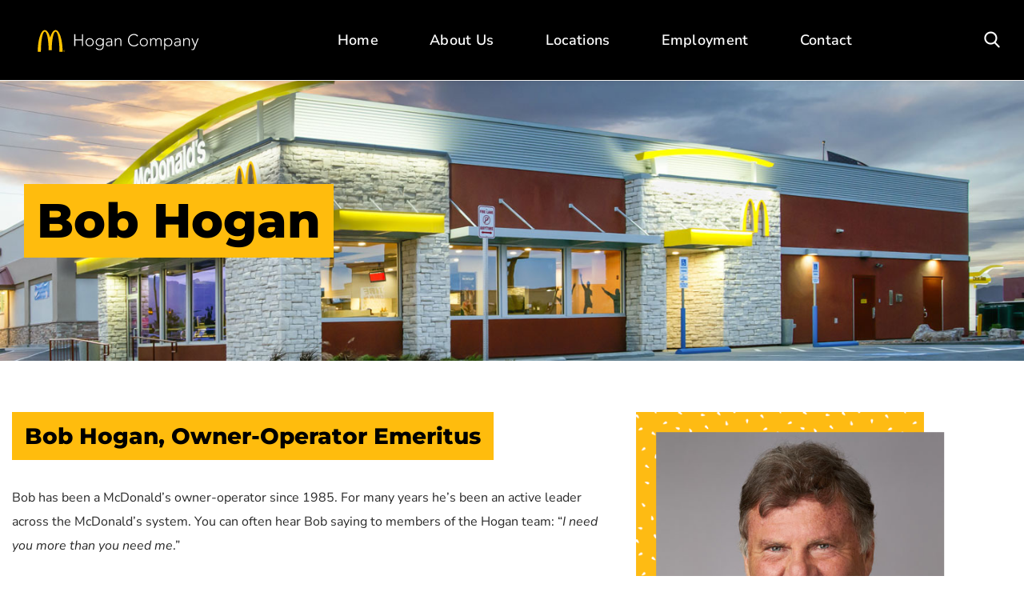

--- FILE ---
content_type: text/html; charset=UTF-8
request_url: https://hoganmcdonalds.com/about-us/bob-hogan/
body_size: 24856
content:
<!DOCTYPE html>
<html lang="en-US">
<head>
    <meta http-equiv="Content-Type" content="text/html; charset=UTF-8">
    <meta name="viewport" content="width=device-width, initial-scale=1, maximum-scale=1">
    <meta http-equiv="X-UA-Compatible" content="IE=Edge">
    <title>Bob Hogan &#8211; hoganmcdonalds.com</title>
<meta name='robots' content='max-image-preview:large' />
<link rel='dns-prefetch' href='//fonts.googleapis.com' />
<link rel='preconnect' href='https://fonts.gstatic.com' crossorigin />
<link rel="alternate" type="application/rss+xml" title="hoganmcdonalds.com &raquo; Feed" href="https://hoganmcdonalds.com/feed/" />
<link rel="alternate" type="application/rss+xml" title="hoganmcdonalds.com &raquo; Comments Feed" href="https://hoganmcdonalds.com/comments/feed/" />
<link rel="alternate" title="oEmbed (JSON)" type="application/json+oembed" href="https://hoganmcdonalds.com/wp-json/oembed/1.0/embed?url=https%3A%2F%2Fhoganmcdonalds.com%2Fabout-us%2Fbob-hogan%2F" />
<link rel="alternate" title="oEmbed (XML)" type="text/xml+oembed" href="https://hoganmcdonalds.com/wp-json/oembed/1.0/embed?url=https%3A%2F%2Fhoganmcdonalds.com%2Fabout-us%2Fbob-hogan%2F&#038;format=xml" />
<style id='wp-img-auto-sizes-contain-inline-css' type='text/css'>
img:is([sizes=auto i],[sizes^="auto," i]){contain-intrinsic-size:3000px 1500px}
/*# sourceURL=wp-img-auto-sizes-contain-inline-css */
</style>

<style id='wp-emoji-styles-inline-css' type='text/css'>

	img.wp-smiley, img.emoji {
		display: inline !important;
		border: none !important;
		box-shadow: none !important;
		height: 1em !important;
		width: 1em !important;
		margin: 0 0.07em !important;
		vertical-align: -0.1em !important;
		background: none !important;
		padding: 0 !important;
	}
/*# sourceURL=wp-emoji-styles-inline-css */
</style>
<style id='classic-theme-styles-inline-css' type='text/css'>
/*! This file is auto-generated */
.wp-block-button__link{color:#fff;background-color:#32373c;border-radius:9999px;box-shadow:none;text-decoration:none;padding:calc(.667em + 2px) calc(1.333em + 2px);font-size:1.125em}.wp-block-file__button{background:#32373c;color:#fff;text-decoration:none}
/*# sourceURL=/wp-includes/css/classic-themes.min.css */
</style>
<style id='global-styles-inline-css' type='text/css'>
:root{--wp--preset--aspect-ratio--square: 1;--wp--preset--aspect-ratio--4-3: 4/3;--wp--preset--aspect-ratio--3-4: 3/4;--wp--preset--aspect-ratio--3-2: 3/2;--wp--preset--aspect-ratio--2-3: 2/3;--wp--preset--aspect-ratio--16-9: 16/9;--wp--preset--aspect-ratio--9-16: 9/16;--wp--preset--color--black: #000000;--wp--preset--color--cyan-bluish-gray: #abb8c3;--wp--preset--color--white: #ffffff;--wp--preset--color--pale-pink: #f78da7;--wp--preset--color--vivid-red: #cf2e2e;--wp--preset--color--luminous-vivid-orange: #ff6900;--wp--preset--color--luminous-vivid-amber: #fcb900;--wp--preset--color--light-green-cyan: #7bdcb5;--wp--preset--color--vivid-green-cyan: #00d084;--wp--preset--color--pale-cyan-blue: #8ed1fc;--wp--preset--color--vivid-cyan-blue: #0693e3;--wp--preset--color--vivid-purple: #9b51e0;--wp--preset--gradient--vivid-cyan-blue-to-vivid-purple: linear-gradient(135deg,rgb(6,147,227) 0%,rgb(155,81,224) 100%);--wp--preset--gradient--light-green-cyan-to-vivid-green-cyan: linear-gradient(135deg,rgb(122,220,180) 0%,rgb(0,208,130) 100%);--wp--preset--gradient--luminous-vivid-amber-to-luminous-vivid-orange: linear-gradient(135deg,rgb(252,185,0) 0%,rgb(255,105,0) 100%);--wp--preset--gradient--luminous-vivid-orange-to-vivid-red: linear-gradient(135deg,rgb(255,105,0) 0%,rgb(207,46,46) 100%);--wp--preset--gradient--very-light-gray-to-cyan-bluish-gray: linear-gradient(135deg,rgb(238,238,238) 0%,rgb(169,184,195) 100%);--wp--preset--gradient--cool-to-warm-spectrum: linear-gradient(135deg,rgb(74,234,220) 0%,rgb(151,120,209) 20%,rgb(207,42,186) 40%,rgb(238,44,130) 60%,rgb(251,105,98) 80%,rgb(254,248,76) 100%);--wp--preset--gradient--blush-light-purple: linear-gradient(135deg,rgb(255,206,236) 0%,rgb(152,150,240) 100%);--wp--preset--gradient--blush-bordeaux: linear-gradient(135deg,rgb(254,205,165) 0%,rgb(254,45,45) 50%,rgb(107,0,62) 100%);--wp--preset--gradient--luminous-dusk: linear-gradient(135deg,rgb(255,203,112) 0%,rgb(199,81,192) 50%,rgb(65,88,208) 100%);--wp--preset--gradient--pale-ocean: linear-gradient(135deg,rgb(255,245,203) 0%,rgb(182,227,212) 50%,rgb(51,167,181) 100%);--wp--preset--gradient--electric-grass: linear-gradient(135deg,rgb(202,248,128) 0%,rgb(113,206,126) 100%);--wp--preset--gradient--midnight: linear-gradient(135deg,rgb(2,3,129) 0%,rgb(40,116,252) 100%);--wp--preset--font-size--small: 13px;--wp--preset--font-size--medium: 20px;--wp--preset--font-size--large: 36px;--wp--preset--font-size--x-large: 42px;--wp--preset--spacing--20: 0.44rem;--wp--preset--spacing--30: 0.67rem;--wp--preset--spacing--40: 1rem;--wp--preset--spacing--50: 1.5rem;--wp--preset--spacing--60: 2.25rem;--wp--preset--spacing--70: 3.38rem;--wp--preset--spacing--80: 5.06rem;--wp--preset--shadow--natural: 6px 6px 9px rgba(0, 0, 0, 0.2);--wp--preset--shadow--deep: 12px 12px 50px rgba(0, 0, 0, 0.4);--wp--preset--shadow--sharp: 6px 6px 0px rgba(0, 0, 0, 0.2);--wp--preset--shadow--outlined: 6px 6px 0px -3px rgb(255, 255, 255), 6px 6px rgb(0, 0, 0);--wp--preset--shadow--crisp: 6px 6px 0px rgb(0, 0, 0);}:where(.is-layout-flex){gap: 0.5em;}:where(.is-layout-grid){gap: 0.5em;}body .is-layout-flex{display: flex;}.is-layout-flex{flex-wrap: wrap;align-items: center;}.is-layout-flex > :is(*, div){margin: 0;}body .is-layout-grid{display: grid;}.is-layout-grid > :is(*, div){margin: 0;}:where(.wp-block-columns.is-layout-flex){gap: 2em;}:where(.wp-block-columns.is-layout-grid){gap: 2em;}:where(.wp-block-post-template.is-layout-flex){gap: 1.25em;}:where(.wp-block-post-template.is-layout-grid){gap: 1.25em;}.has-black-color{color: var(--wp--preset--color--black) !important;}.has-cyan-bluish-gray-color{color: var(--wp--preset--color--cyan-bluish-gray) !important;}.has-white-color{color: var(--wp--preset--color--white) !important;}.has-pale-pink-color{color: var(--wp--preset--color--pale-pink) !important;}.has-vivid-red-color{color: var(--wp--preset--color--vivid-red) !important;}.has-luminous-vivid-orange-color{color: var(--wp--preset--color--luminous-vivid-orange) !important;}.has-luminous-vivid-amber-color{color: var(--wp--preset--color--luminous-vivid-amber) !important;}.has-light-green-cyan-color{color: var(--wp--preset--color--light-green-cyan) !important;}.has-vivid-green-cyan-color{color: var(--wp--preset--color--vivid-green-cyan) !important;}.has-pale-cyan-blue-color{color: var(--wp--preset--color--pale-cyan-blue) !important;}.has-vivid-cyan-blue-color{color: var(--wp--preset--color--vivid-cyan-blue) !important;}.has-vivid-purple-color{color: var(--wp--preset--color--vivid-purple) !important;}.has-black-background-color{background-color: var(--wp--preset--color--black) !important;}.has-cyan-bluish-gray-background-color{background-color: var(--wp--preset--color--cyan-bluish-gray) !important;}.has-white-background-color{background-color: var(--wp--preset--color--white) !important;}.has-pale-pink-background-color{background-color: var(--wp--preset--color--pale-pink) !important;}.has-vivid-red-background-color{background-color: var(--wp--preset--color--vivid-red) !important;}.has-luminous-vivid-orange-background-color{background-color: var(--wp--preset--color--luminous-vivid-orange) !important;}.has-luminous-vivid-amber-background-color{background-color: var(--wp--preset--color--luminous-vivid-amber) !important;}.has-light-green-cyan-background-color{background-color: var(--wp--preset--color--light-green-cyan) !important;}.has-vivid-green-cyan-background-color{background-color: var(--wp--preset--color--vivid-green-cyan) !important;}.has-pale-cyan-blue-background-color{background-color: var(--wp--preset--color--pale-cyan-blue) !important;}.has-vivid-cyan-blue-background-color{background-color: var(--wp--preset--color--vivid-cyan-blue) !important;}.has-vivid-purple-background-color{background-color: var(--wp--preset--color--vivid-purple) !important;}.has-black-border-color{border-color: var(--wp--preset--color--black) !important;}.has-cyan-bluish-gray-border-color{border-color: var(--wp--preset--color--cyan-bluish-gray) !important;}.has-white-border-color{border-color: var(--wp--preset--color--white) !important;}.has-pale-pink-border-color{border-color: var(--wp--preset--color--pale-pink) !important;}.has-vivid-red-border-color{border-color: var(--wp--preset--color--vivid-red) !important;}.has-luminous-vivid-orange-border-color{border-color: var(--wp--preset--color--luminous-vivid-orange) !important;}.has-luminous-vivid-amber-border-color{border-color: var(--wp--preset--color--luminous-vivid-amber) !important;}.has-light-green-cyan-border-color{border-color: var(--wp--preset--color--light-green-cyan) !important;}.has-vivid-green-cyan-border-color{border-color: var(--wp--preset--color--vivid-green-cyan) !important;}.has-pale-cyan-blue-border-color{border-color: var(--wp--preset--color--pale-cyan-blue) !important;}.has-vivid-cyan-blue-border-color{border-color: var(--wp--preset--color--vivid-cyan-blue) !important;}.has-vivid-purple-border-color{border-color: var(--wp--preset--color--vivid-purple) !important;}.has-vivid-cyan-blue-to-vivid-purple-gradient-background{background: var(--wp--preset--gradient--vivid-cyan-blue-to-vivid-purple) !important;}.has-light-green-cyan-to-vivid-green-cyan-gradient-background{background: var(--wp--preset--gradient--light-green-cyan-to-vivid-green-cyan) !important;}.has-luminous-vivid-amber-to-luminous-vivid-orange-gradient-background{background: var(--wp--preset--gradient--luminous-vivid-amber-to-luminous-vivid-orange) !important;}.has-luminous-vivid-orange-to-vivid-red-gradient-background{background: var(--wp--preset--gradient--luminous-vivid-orange-to-vivid-red) !important;}.has-very-light-gray-to-cyan-bluish-gray-gradient-background{background: var(--wp--preset--gradient--very-light-gray-to-cyan-bluish-gray) !important;}.has-cool-to-warm-spectrum-gradient-background{background: var(--wp--preset--gradient--cool-to-warm-spectrum) !important;}.has-blush-light-purple-gradient-background{background: var(--wp--preset--gradient--blush-light-purple) !important;}.has-blush-bordeaux-gradient-background{background: var(--wp--preset--gradient--blush-bordeaux) !important;}.has-luminous-dusk-gradient-background{background: var(--wp--preset--gradient--luminous-dusk) !important;}.has-pale-ocean-gradient-background{background: var(--wp--preset--gradient--pale-ocean) !important;}.has-electric-grass-gradient-background{background: var(--wp--preset--gradient--electric-grass) !important;}.has-midnight-gradient-background{background: var(--wp--preset--gradient--midnight) !important;}.has-small-font-size{font-size: var(--wp--preset--font-size--small) !important;}.has-medium-font-size{font-size: var(--wp--preset--font-size--medium) !important;}.has-large-font-size{font-size: var(--wp--preset--font-size--large) !important;}.has-x-large-font-size{font-size: var(--wp--preset--font-size--x-large) !important;}
:where(.wp-block-post-template.is-layout-flex){gap: 1.25em;}:where(.wp-block-post-template.is-layout-grid){gap: 1.25em;}
:where(.wp-block-term-template.is-layout-flex){gap: 1.25em;}:where(.wp-block-term-template.is-layout-grid){gap: 1.25em;}
:where(.wp-block-columns.is-layout-flex){gap: 2em;}:where(.wp-block-columns.is-layout-grid){gap: 2em;}
:root :where(.wp-block-pullquote){font-size: 1.5em;line-height: 1.6;}
/*# sourceURL=global-styles-inline-css */
</style>
<link rel='stylesheet' id='awsm-team-css-css' href='https://hoganmcdonalds.com/wp-content/plugins/awsm-team-pro/css/team.min.css?ver=1.11.3' type='text/css' media='all' />
<link rel='stylesheet' id='wgl-parent-style-css' href='https://hoganmcdonalds.com/wp-content/themes/zikzag/style.css?ver=6.9' type='text/css' media='all' />
<link rel='stylesheet' id='zikzag-default-style-css' href='https://hoganmcdonalds.com/wp-content/themes/zikzag-child/style.css?ver=6.9' type='text/css' media='all' />
<link rel='stylesheet' id='zikzag-flaticon-css' href='https://hoganmcdonalds.com/wp-content/themes/zikzag/fonts/flaticon/flaticon.css?ver=6.9' type='text/css' media='all' />
<link rel='stylesheet' id='font-awesome-5-all-css' href='https://hoganmcdonalds.com/wp-content/themes/zikzag/css/all.min.css?ver=6.9' type='text/css' media='all' />
<link rel='stylesheet' id='zikzag-main-css' href='https://hoganmcdonalds.com/wp-content/themes/zikzag/css/main.css?ver=6.9' type='text/css' media='all' />
<style id='zikzag-main-inline-css' type='text/css'>
.primary-nav ul li ul li:not(:last-child),.sitepress_container > .wpml-ls ul ul li:not(:last-child) {border-bottom-width:1px;border-bottom-color:rgba(0,0,0,0.08); border-bottom-style:solid;}body {font-family:Nunito Sans;font-size:16px;line-height:1.875;font-weight:400;color:#292929;}input:not([type=checkbox]):not([type=submit]),select,textarea,label,blockquote cite,#comments .commentlist .comment_info .meta-wrapper *,.meta-wrapper,.blog-post_info-wrap > .meta-wrapper *,.author-widget_text,.portfolio__custom-meta span,.blog-post.format-quote .blog-post_quote-author,.wgl_module_team .team-department,body .comment-form-cookies-consent > label,.widget_product_categories .post_count,.widget_meta .post_count,.widget_archive .post_count,.wgl-counter .wgl-counter_title,.elementor-widget-wgl-pricing-table .pricing_header .pricing_desc,.elementor-widget-wgl-time-line-vertical .time_line-content .time_line-text,.wgl-portfolio-single_wrapper .wgl-portfolio-item_cats,.wgl-working-hours .working-item .working-item_day,.wgl-working-hours .working-item .working-item_hours,.post_meta-categories a,.wgl-tabs_title,.prev-link_wrapper .info_wrapper .prev_title,.prev-link_wrapper .info_wrapper .next_title,.next-link_wrapper .info_wrapper .prev_title,.next-link_wrapper .info_wrapper .next_title,.portfolio__custom-meta h5,.page_404_wrapper .zikzag_404__link {font-family:Nunito Sans;}.elementor-widget-wgl-time-line-vertical .time_line-content .time_line-text {font-weight:400;}::placeholder,select,body .footer .select__field:before,.widget_rss .rssSummary,.header_search.search_standard .header_search-field .search-field,.search-no-results .page_404_wrapper .search-form .search-field,.blog-post.format-quote .blog-post_quote-author-pos,.wgl_module_team .team-department,.blog-style-hero .blog-post.format-standard .blog-post_text,.blog-style-hero .blog-post.format-link .blog-post_text,.blog-style-hero .blog-post.format-audio .blog-post_text,.blog-style-hero .blog-post.format-quote .blog-post_text,.tagcloud a,.wp-block-tag-cloud a {color:#292929;}.single_meta .single_info-share_social-wpapper > span.share_title,.single_info-share_social-wpapper > span {font-family:Nunito Sans;color:#292929;}h1,h2,h3,h4,h5,h6,h1 span,h2 span,h3 span,h4 span,h5 span,h6 span,h1 a,h2 a,h3 a,h4 a,h5 a,h6 a,body ol > li:before,.blog-post_cats,.blog-posts .blog-post_title,.column1 .item_title a,.zikzag_twitter .twitt_title,.tagcloud-wrapper .title_tags,.strip_template .strip-item a span,.single_team_page .team-single_speaches-info .speech-info_desc span,.shortcode_tab_item_title,.index_number,.primary-nav.footer-menu .menu-item a{font-family:Montserrat;font-weight:800;}.theme-header-font,legend,.widget .widget-title,.banner_404,.blog-post_text-bg,.author-info_content .author-info_name,.comments-title .number-comments,.post_meta-categories,.wgl-pricing_plan .pricing_price .price_decimal,.mashsb-count .counts,.mashsb-box .mashsb-buttons a .text,.prev-link,.next-link,.heading_subtitle,.info_prev-link_wrapper a,.info_next-link_wrapper a,.single_team_page .team-single_speaches-info .speech-info_day,.wgl-portfolio-item_cats,body .comment-respond .comment-reply-title,.page-header_title,[class|=dropcap],.elementor-drop-cap,.elementor-counter,.wgl-counter .wgl-counter_value-wrap,.post_date span {font-family:Montserrat;}blockquote,.banner_404,.author-info_public,.wgl-portfolio-single_item .tagcloud .tagcloud_desc,.wgl-portfolio-single_item .single_info-share_social-wpapper .share_title {font-family:Montserrat;color:#292929;}.countdown-section .countdown-amount,.wgl-infobox_bg_title,.wgl-background-text,.elementor-section.wgl-add-background-text:before,.wgl-pie_chart .chart {font-family:Montserrat;font-weight:800;}.theme-header-color,body .footer select option,button,h1,h2,h3,h4,h5,h6,h1 span,h2 span,h3 span,h4 span,h5 span,h6 span,h1 a,h2 a,h3 a,h4 a,h5 a,h6 a,.blog-style-hero .blog-post_title a,.blog-post_title a:hover,h3#reply-title a,.calendar_wrap tbody,.comment_author_says,.comment_author_says a,.search-field,.share_post-container:hover > a,.wgl-pagination .page .current,.wgl-pagination .page .prev,.wgl-pagination .page .next,.wgl-pagination .page-numbers:hover,.page-link .post-page-numbers,.share_post-container .share_post,.tagcloud-wrapper .title_tags,.wgl-pricing_plan .pricing_plan_wrap .pricing_content > ul > li > b,.prev-link-info_wrapper,.next-link-info_wrapper,.item_title a,.coming-soon_form .wpcf7 .wpcf7-submit:hover,.wpcf7 .dark-form .wpcf7-submit:hover,.wpcf7 .dark-form ~ * .wpcf7-submit:hover,.wgl_module_title.item_title .carousel_arrows a span:after,.wgl_module_team.info_under_image .team-department,.single-team .single_team_page .team-info_item h5,.wgl-portfolio-item_wrapper .portfolio_link,ul.wp-block-archives.wp-block-archives-list li a,ul.wp-block-categories.wp-block-categories-list li a,ul.wp-block-latest-posts li a,.blog-style-hero .blog-post.format-standard .blog-post_title a,.blog-style-hero .blog-post.format-link .blog-post_title a,.blog-style-hero .blog-post.format-audio .blog-post_title a,.blog-style-hero .blog-post.format-quote .blog-post_title a,.wgl-pagination .page-numbers,.wgl-button,.author-info_social-wrapper .author-info_social-link.fa,.page_404_wrapper .search-form:after,.wgl-portfolio-single_wrapper .portfolio__item-meta > span:after,.portfolio__see-more i,.wgl-header-row-section_top a:hover,.header_search.search_standard .header_search-field .search-form:after,.single_info-share_social-wpapper .share_social-title,.load_more_item{color:#292929;}.author-widget_social a,.widget ul li,.widget ul li a,ul.recent-posts-widget .post_title a,.widget .widget-title .widget-title_wrapper,.widget_search .search-form:after,.widget_search .woocommerce-product-search:after,.widget_product_search .search-form:after,.widget_product_search .woocommerce-product-search:after,.widget_product_search .woocommerce-product-search:after,.widget .banner-widget_button {color:#292929;}.wgl-portfolio-item_wrapper.gallery_type:hover .overlay {background-color:rgba(41,41,41,0.6);}.primary-nav > div > ul,.primary-nav > ul,.sitepress_container > .wpml-ls li,.primary-nav ul li.mega-menu-links > ul > li {font-family:Nunito Sans;font-weight:600;line-height:30px;font-size:18px;}.primary-nav ul li ul,.wpml-ls,.sitepress_container > .wpml-ls ul ul li,.primary-nav ul li div.mega-menu-container {font-family:Nunito Sans;font-weight:400;line-height:30px;font-size:16px;}.wgl-theme-header .header_search-field,.primary-nav ul li ul,.primary-nav ul li div.mega-menu-container,.wgl-theme-header .woo_mini_cart,.wpml-ls-legacy-dropdown .wpml-ls-current-language .wpml-ls-sub-menu {background-color:rgba(255,255,255,1);color:#000000;}.mobile_nav_wrapper,.wgl-menu_outer,.wgl-menu_outer .mobile-hamburger-close,.mobile_nav_wrapper .primary-nav ul li ul.sub-menu,.mobile_nav_wrapper .primary-nav ul li.mega-menu-links > ul.mega-menu > li > ul > li ul,.mobile_nav_wrapper .primary-nav ul li.mega-menu-links > ul.mega-menu > li > ul {background-color:rgba(21,34,43,1);color:#ffffff;}.mobile_nav_wrapper .wgl-menu_overlay {background-color:rgba(21,34,43,0.8);}#side-panel .side-panel_sidebar .widget .widget-title .widget-title_wrapper {color:rgba(35,35,35,1);}.theme-primary-color,a,a:hover .wgl-icon,.wgl-icon:hover,body ol > li:before,button,button:focus,button:active,h3#reply-title a:hover,ul li:before,ul.zikzag_check li:before,header.searсh-header .page-title span,#comments .commentlist .comment_info .meta-wrapper .comment-edit-link,.author-info_social-wrapper,.blog-post_link:before,.blog-post_title i,.blog-style-standard .blog-post:hover .blog-post_wrapper .blog-post_meta_info .meta-wrapper span,.blog-post_link>.link_post:hover,.blog-post.format-standard.link .blog-post_title:before,.calendar_wrap thead,.wp-block-calendar table thead,.copyright a:hover,.comment_author_says a:hover,#comments .comment-reply-link,.zikzag_submit_wrapper:hover > i,.zikzag_custom_button i,.zikzag_custom_text a,.zikzag_twitter a,.load_more_works:hover,.header_search .header_search-button > i:hover,.header_search-field .search-form:after,.mc_form_inside #mc_signup_submit:hover,.share_link span.fa:hover,.share_post span.fa:hover,.share_post-container,.wgl-likes .sl-icon.unliked,.wgl-likes .sl-button:hover,.wgl-portfolio-single_item .wgl-likes .sl-icon.unliked,.blog-post.format-link .blog-post_link .link_post:before,.single_team_page .team-single_wrapper .team-single_speaches-info .speech-info_desc span,.single_team_page .team-single_wrapper .team-info_wrapper .team-info_item a:hover,.single-member-page .member-icon:hover,.single-member-page .team-link:hover,.single_team_page .team-single_wrapper .team-single_speaches-info .speech-info_day,.single_team_page .team-single_wrapper .team__icons a:hover,.single-team .single_team_page .team-single_wrapper .team-info_item.team-department span,.team-icons .member-icon:hover,.wpml-ls a:hover,.wpml-ls-legacy-dropdown .wpml-ls-current-language:hover > a,.wpml-ls-legacy-dropdown .wpml-ls-current-language a:hover,.wgl-social-share_pages.hovered_style ul li a:hover,.isotope-filter a:after,.single_type-1 .single_meta .post_author a:hover,.single_type-2 .single_meta .post_author a:hover,.meta-wrapper a:hover,.inside_image.sub_layer_animation .post_cats a,.inside_image.sub_layer_animation .post_cats span,ul.wp-block-archives.wp-block-archives-list li a:hover,ul.wp-block-categories.wp-block-categories-list li a:hover,ul.wp-block-categories.wp-block-categories-list li a:hover + .post_count,ul.wp-block-latest-posts li a:hover,.portfolio__custom-annotation .single_info-share_social-wpapper .share_link:hover .fa,.author-info_social-wrapper .author-info_social-link.fa:hover,.format-quote .blog-post_wrapper .blog-post_media_part:before,.blog-post.format-quote .blog-post_quote-author {color:#FFBC0D;}.wgl-portfolio-item_wrapper .portfolio_link-icon:hover,.wgl-portfolio-item_cats,.wgl-portfolio-single_wrapper .portfolio__item-meta span a:hover,.wgl_module_team .team-item_info .team__icons .team-icon a:hover,.wgl_module_team .team__icons a.team-icon.fa:hover,.wgl_module_team .team-icon i,.single_team_page .team-single_wrapper .team__icons .team-icon i:not(:hover),.under_image .portfolio__item-title .title:hover a,.inside_image.sub_layer_animation .portfolio__item-meta,.wgl-portfolio_container .wgl-carousel.arrows_center_mode .slick-prev:hover:after,.wgl-portfolio_container .wgl-carousel.arrows_center_mode .slick-next:hover:after,.inside_image .portfolio__item-meta,.wgl-portfolio-single_wrapper .wgl-portfolio-item_cats a:hover,.wgl-services-2 .wgl-services_media-wrap .elementor-icon,.elementor-widget.divider_yes .wgl-infobox_title:before,.post_meta-categories a:hover,.button-read-more:hover,.isotope-filter a .number_filter {color:#FFBC0D;}.widget_rss ul li .rsswidget:hover,.widget_recent_entriesul li .post-date,.widget_meta ul li .post_count,.widget_archive ul li > a:before,.widget .widget-title .widget-title_wrapper:before,.widget_nav_menu .current-menu-ancestor > a,.widget_nav_menu .current-menu-item > a,s.widget_product_categories a:hover + .post_count,.widget_meta a:hover + .post_count,.widget_archive a:hover + .post_count,ul.recent-posts-widget li > .recent-posts-content .post_title a:hover,.recent-posts-widget .meta-wrapper a,.widget ul li a:hover,.widget.zikzag_widget.zikzag_banner-widget .banner-widget_text .tags_title:after,.author-widget_social a:hover,.widget.widget_recent_comments ul li span.comment-author-link a:hover,.zikzag_author-widget .author-widget_social a,.widget_categories ul li a:before,.widget_product_categories ul li a:before {color:#FFBC0D;}.wgl-video_popup .videobox_link{fill:#FFBC0D;}blockquote:before,ul li:before,ul.zikzag_plus li:after,ul.zikzag_plus li:before,ul.zikzag_hyphen li:before,ul.zikzag_dot li:before,#multiscroll-nav span,#multiscroll-nav li .active span,.dropcap-bg.secondary,.button-read-more:before,.button-read-more:after,.single_team_page .team-single_wrapper .team-title:before,.wgl_module_team .team-icon i:hover,.blog-style-hero .btn-read-more .blog-post-read-more,.blog-style-hero .blog-post .wgl-video_popup,.blog-style-hero .blog-post .wgl-video_popup .videobox_link,.wpml-ls-legacy-dropdown .wpml-ls-sub-menu .wpml-ls-item a span:before,ul.wp-block-categories.wp-block-categories-list li a:hover:after,.wpcf7 .demo-1-form .wpcf7-submit,.post_date,.button-read-more .read-more-arrow,.inside_image.simple_animation .portfolio__description .portfolio__item-title,.hover_links a:before,.hover_links a:after,.primary-nav > ul > li > a:before,.primary-nav > ul > li > a:after,.wgl-portfolio__item-info .portfolio__custom-meta h5:before{background:#FFBC0D;}#comments > h3:after,button:hover,mark,span.highlighter,.header_search .header_search-field .header_search-button-wrapper,.header_search.search_mobile_menu .header_search-field .search-form:after,.wgl-theme-header .wgl-button,.button__wrapper,.sitepress_container > .wpml-ls ul ul li a:hover:after,.blog-style-hero .blog-post-hero_wrapper .divider_post_info,.button__wrapper:hover:after,.calendar_wrap caption,.wp-block-calendar table caption,.comment-reply-title:after,.zikzag_module_title:after,.zikzag_module_title .carousel_arrows a:hover span,.load_more_works,.mc_form_inside #mc_signup_submit,.wgl-social-share_pages.hovered_style .share_social-icon-plus,.wgl-ellipsis span,.wgl_module_title.item_title .carousel_arrows a:hover,.wgl_module_team .team-meta_info .line,.single-team .single_team_page .team-single_wrapper .team-info_item.team-department:before,.wgl-social-share_pages.standard_style a:before,.wgl-portfolio_item_link:hover,.elementor-slick-slider .slick-slider .slick-prev:hover,.elementor-slick-slider .slick-slider .slick-next:hover,.elementor-slick-slider .slick-slider .slick-prev:focus,.elementor-slick-slider .slick-slider .slick-next:focus,.single-team .single_team_page .team-single_wrapper .team__icons .team-icon:hover i,.zikzag_author-widget .author-widget_social a:hover,.sub-menu span.submenu-label {background-color:#FFBC0D;}.dropcap-bg:not(.secondary),.theme-secondary-color,body .comment-respond .comment-form a,blockquote cite a,ul.zikzag_check.secondary li:before,.blog-post_link:before,.isotope-filter a:hover,.isotope-filter a.active,.wgl_module_team .team-icon a,.zikzag_widget > ul > li:before,ul.wp-block-archives.wp-block-archives-list li:before,.widget_categories ul li a:hover,.widget_product_categories ul li a:hover {color:#FFBC0D;}.primary-nav > ul > li:hover > a:before,.primary-nav > ul > li:hover > a:after,.primary-nav ul li ul .menu-item:hover > a:before,.primary-nav ul li ul .menu-item:hover > a:after,.primary-nav > ul .menu-item.current-menu-item > a:before,.primary-nav > ul .menu-item.current-menu-item > a:after,.primary-nav > ul .menu-item.current_page_item > a:before,.primary-nav > ul .menu-item.current_page_item > a:after,.primary-nav > ul > li.current-menu-ancestor > a:before,.primary-nav > ul > li.current-menu-ancestor > a:after,.primary-nav > ul > li.current_page_ancestor > a:before,.primary-nav > ul > li.current_page_ancestor > a:after,.primary-nav > ul > li.current-menu-parent > a:before,.primary-nav > ul > li.current-menu-parent > a:after,.primary-nav > ul > li.current_page_parent > a:before,.primary-nav > ul > li.current_page_parent > a:after,.mobile_nav_wrapper .primary-nav ul li ul .menu-item.current-menu-item > a,.mobile_nav_wrapper .primary-nav ul ul li.menu-item.current-menu-ancestor > a,.mobile_nav_wrapper .primary-nav > ul > li.current-menu-item > a,.mobile_nav_wrapper .primary-nav > ul > li.current_page_item > a,.mobile_nav_wrapper .primary-nav > ul > li.current-menu-parent > a,.mobile_nav_wrapper .primary-nav > ul > li.current-menu-ancestor > a,.mobile_nav_wrapper .primary-nav > ul > li.current_page_parent > a,.mobile_nav_wrapper .primary-nav > ul > li.current_page_ancestor > a {color:#FFBC0D;}.primary-nav ul li.mega-menu.mega-cat div.mega-menu-container ul.mega-menu.cats-horizontal > li.is-active > a,.primary-nav > ul > li > a > span:after,.mobile_nav_wrapper .primary-nav > ul > li > a > span:after,.primary-nav ul li ul li > a > span:first-child:before,.primary-nav ul li ul li > a > span:first-child:after,.wpcf7 .demo-1-form .wpcf7-submit:hover {background:#FFBC0D;}.widget .widget-title:before,ul.zikzag_dot.secondary li:before,ul.zikzag_hyphen.secondary li:before,ul.zikzag_plus.secondary li:after,ul.zikzag_plus.secondary li:before,span.highlighter.secondary,.search-button:hover + .search__icon,.wgl-theme-header .lavalamp-object,.next-link_wrapper a,.wgl_module_team .team__icons:hover .team__icons-plus,.wgl_module_team .team__icons-plus:before,.wgl_module_team .team__icons-plus:after,.elementor-slick-slider .slick-slider .slick-next,.elementor-slick-slider .slick-slider .slick-prev,.footer .wpcf7 .footer-submit:hover:before,.zikzag_banner-widget .banner-widget_button .button-read-more{background:#FFBC0D;}.page_404_wrapper .zikzag_404__link,.wgl-demo-item .wgl-button{background:#FFBC0D;border-color:#FFBC0D;}aside > .widget + .widget:before,.widget_meta ul li a:hover:after,.widget_archive ul li a:hover:after,.widget_archive ul li a:before,.widget .calendar_wrap table td#today:before,.widget .calendar_wrap tbody td > a:before,.wp-block-calendar table td#today:before,.wp-block-calendar tbody td > a:before,.widget .counter_posts,.widget.widget_pages ul li a:before,.widget.widget_nav_menu ul li a:before,.widget_nav_menu .menu .menu-item:before,.widget_postshero .recent-posts-widget .post_cat a,.widget_meta ul li > a:before,.widget_archive ul li > a:before {background-color:#FFBC0D;}.blog-post.format-quote .blog-post_quote-icon svg .st0,.quote_icon_svg svg .st0 {fill:#FFBC0D;}#comments .form-submit input[type="submit"],.wpcf7 .wpcf7-submit,.load_more_item:hover,.wgl-carousel.navigation_offset_element .slick-prev:hover,.wgl-carousel.navigation_offset_element .slick-next:hover,.prev-link:hover,.next-link:hover,.wpcf7 .call_to_action_1 .wgl_col-2 .wpcf7-submit:hover,.coming-soon_form .wpcf7 .wpcf7-submit,form.post-password-form input[type='submit'],.wgl-demo-item .wgl-button:hover{border-color:#FFBC0D;background:#FFBC0D;}.header_search,.blog-post.format-link .blog-post_link .link_post,.blog-style-hero .format-no_featured .blog-post-hero_wrapper,.blog-style-hero .format-quote .blog-post-hero_wrapper,.blog-style-hero .format-audio .blog-post-hero_wrapper,.blog-style-hero .format-link .blog-post-hero_wrapper,.zikzag_module_title .carousel_arrows a:hover span:before,.load_more_works,.author-info_social-link:after,.author-widget_social a span,.single_info-share_social-wpapper .share_link .share-icon_animation,.inside_image.offset_animation:before,.wpcf7 .call_to_action_1 .wgl_col-2 .wpcf7-submit,.wgl-portfolio_item_link,.button-read-more .read-more-arrow:before,.button-read-more .read-more-arrow:after,.load_more_item{border-color:#FFBC0D;}#scroll_up{color:#ffbc0d;}#scroll_up .scroll_up-arrow{background-color:#ffbc0d;}#scroll_up .scroll_up-arrow:before,#scroll_up .scroll_up-arrow:after{border-color:#ffbc0d;}.search__icon,.widget_search .search-form:hover:after,.widget_search .woocommerce-product-search:hover:after,.widget_product_search .search-form:hover:after,.widget_product_search .woocommerce-product-search:hover:after,.zikzag_banner-widget .banner-widget_link:hover ~ .banner-widget_button .button-read-more,.wgl-theme-header .wgl-button,.zikzag_module_title .carousel_arrows a span,.page_404_wrapper .search-form:hover:after,.wgl-pagination .page-numbers.current,.page-link .post-page-numbers.current,.wgl-accordion-services .wgl-services_icon-wrap:before,.tagcloud a:hover,.wp-block-tag-cloud a:hover,input[type='submit'],button,form.post-password-form input[type='submit']:hover,#comments .form-submit input[type="submit"]:hover,.inside_image.simple_animation .portfolio__description .portfolio__item-meta,.wpcf7 .wpcf7-submit:hover,.wgl-portfolio__item-info {background:#DB0007;}.slick-dots li button,.wgl-carousel .slick-dots li button:before,.prev-link_wrapper a,.single-team .single_team_page .team-single_wrapper .team-title_wrapper,.page_404_wrapper .zikzag_404__link:hover,.wgl-likes:hover,.wgl-portfolio-single_item .wgl-likes{background-color:#DB0007;}.zikzag_module_title .carousel_arrows a span:before,.wgl-pagination .page-numbers:hover,.wgl-pagination .page span.current,.page-link .post-page-numbers:hover,.page-link .post-page-numbers.current,.wgl-pricing_plan .pricing_highlighter,.wgl-carousel.pagination_circle_border .slick-dots li.slick-active button,.wgl-carousel.pagination_square_border .slick-dots li.slick-active button {border-color:#DB0007;}ul.secondary li:before{color:#DB0007;}.footer_top-area .widget.widget_archive ul li > a:hover,.footer_top-area .widget.widget_categories ul li > a:hover,.footer_top-area .widget.widget_pages ul li > a:hover,.footer_top-area .widget.widget_meta ul li > a:hover,.footer_top-area .widget.widget_recent_comments ul li > a:hover,.footer_top-area .widget.widget_recent_entries ul li > a:hover,.footer_top-area .widget.widget_nav_menu ul li > a:hover,.footer_top-area .widget.widget_wgl_posts .recent-posts-widget li > .recent-posts-content .post_title a:hover{color:#FFBC0D;}.footer ul li:before,.footer_top-area a:hover{color:#FFBC0D;}.footer_top-area .widget.widget_tag_cloud .tagcloud a:hover{background-color:#FFBC0D;}.footer_top-area .widget-title,.footer_top-area .widget_rss ul li .rsswidget,.footer_top-area .widget.widget_pages ul li a,.footer_top-area .widget.widget_nav_menu ul li a,.footer_top-area .widget.widget_wgl_posts .recent-posts-widget li > .recent-posts-content .post_title a,.footer_top-area .widget.widget_archive ul li > a,.footer_top-area .widget.widget_categories ul li > a,.footer_top-area .widget.widget_pages ul li > a,.footer_top-area .widget.widget_meta ul li > a,.footer_top-area .widget.widget_recent_comments ul li > a,.footer_top-area .widget.widget_recent_entries ul li > a,.footer_top-area .widget.widget_archive ul li:before,.footer_top-area .widget.widget_meta ul li:before,.footer_top-area .widget.widget_categories ul li:before,.footer_top-area .widget.widget_recent_comments ul li:before,.footer_top-area .widget.widget_recent_entries ul li:before,.footer_top-area .widget.widget_tag_cloud .tagcloud a:hover,.footer_top-area strong,.footer_top-area h1,.footer_top-area h2,.footer_top-area h3,.footer_top-area h4,.footer_top-area h5,.footer_top-area h6 {color:#ffffff;}.footer_top-area {color:#ffffff;}.footer_top-area .widget.widget_archive ul li:after,.footer_top-area .widget.widget_pages ul li:after,.footer_top-area .widget.widget_meta ul li:after,.footer_top-area .widget.widget_recent_comments ul li:after,.footer_top-area .widget.widget_recent_entries ul li:after,.footer_top-area .widget.widget_nav_menu ul li:after,.footer_top-area .widget.widget_categories ul li:after {background-color:#ffffff;}.footer .copyright {color:#9f9f9f;}.footer .wpcf7 form > p:last-of-type:after {background-color:#FFBC0D;}body {background:#FFFFFF;}ol.commentlist:after {background:#FFFFFF;}h1,h1 a,h1 span {font-family:Amiri;font-weight:700;font-size:60px;line-height:80px;}h2,h2 a,h2 span {font-family:Amiri;font-weight:700;font-size:48px;line-height:60px;}h3,h3 a,h3 span {font-family:Amiri;font-weight:700;font-size:36px;line-height:50px;}h4,h4 a,h4 span {font-family:Amiri;font-weight:700;font-size:30px;line-height:40px;}h5,h5 a,h5 span {font-family:Amiri;font-weight:700;font-size:24px;line-height:38px;}h6,h6 a,h6 span {font-family:Nunito Sans;font-weight:700;font-size:16px;line-height:30px;}@media only screen and (max-width:1200px) {.wgl-theme-header{background-color:rgba(0,0,0,1) !important;color:#ffffff !important;}.hamburger-inner,.hamburger-inner:before,.hamburger-inner:after{background-color:#ffffff;}}@media only screen and (max-width:1200px) {.wgl-theme-header .wgl-mobile-header {display:block;}.wgl-site-header,.wgl-theme-header .primary-nav {display:none;}.wgl-theme-header .mobile-hamburger-toggle {display:inline-block;}header.wgl-theme-header .mobile_nav_wrapper .primary-nav {display:block;}.wgl-theme-header .wgl-sticky-header {display:none;}.wgl-social-share_pages {display:none;}}@media only screen and (max-width:1200px) {body .wgl-theme-header.header_overlap{position:relative;z-index:2;}}@media only screen and (max-width:768px) {.page-header{padding-top:15px !important;padding-bottom:15px!important;height:150px !important;}.page-header_content .page-header_title{color:#000000 !important;font-size:28px !important;line-height:36px !important;}.page-header_content .page-header_breadcrumbs{color:#ffffff !important;font-size:14px !important;line-height:24px !important;}}.theme-gradient input[type="submit"]{background-color:#FFBC0D;}body.elementor-page main .wgl-container.wgl-content-sidebar,body.elementor-editor-active main .wgl-container.wgl-content-sidebar,body.elementor-editor-preview main .wgl-container.wgl-content-sidebar {max-width:1170px;margin-left:auto;margin-right:auto;}body.single main .wgl-container {max-width:1170px;margin-left:auto;margin-right:auto;}
/*# sourceURL=zikzag-main-inline-css */
</style>
<link rel='stylesheet' id='tablepress-default-css' href='https://hoganmcdonalds.com/wp-content/tablepress-combined.min.css?ver=47' type='text/css' media='all' />
<link rel='stylesheet' id='tablepress-responsive-tables-css' href='https://hoganmcdonalds.com/wp-content/plugins/tablepress-responsive-tables/css/tablepress-responsive.min.css?ver=1.8' type='text/css' media='all' />
<link rel='stylesheet' id='elementor-icons-css' href='https://hoganmcdonalds.com/wp-content/plugins/elementor/assets/lib/eicons/css/elementor-icons.min.css?ver=5.46.0' type='text/css' media='all' />
<link rel='stylesheet' id='elementor-frontend-css' href='https://hoganmcdonalds.com/wp-content/plugins/elementor/assets/css/frontend.min.css?ver=3.34.2' type='text/css' media='all' />
<style id='elementor-frontend-inline-css' type='text/css'>
.elementor-container > .elementor-row > .elementor-column > .elementor-element-populated,.elementor-container > .elementor-column > .elementor-element-populated {padding-top: 0;padding-bottom: 0;}.elementor-column-gap-default > .elementor-row > .elementor-column > .elementor-element-populated,.elementor-column-gap-default > .elementor-column > .theiaStickySidebar > .elementor-element-populated,.elementor-column-gap-default > .elementor-column > .elementor-element-populated {padding-left: 15px;padding-right: 15px;}
/*# sourceURL=elementor-frontend-inline-css */
</style>
<link rel='stylesheet' id='elementor-post-58-css' href='https://hoganmcdonalds.com/wp-content/uploads/elementor/css/post-58.css?ver=1768928178' type='text/css' media='all' />
<link rel='stylesheet' id='widget-heading-css' href='https://hoganmcdonalds.com/wp-content/plugins/elementor/assets/css/widget-heading.min.css?ver=3.34.2' type='text/css' media='all' />
<link rel='stylesheet' id='elementor-post-719-css' href='https://hoganmcdonalds.com/wp-content/uploads/elementor/css/post-719.css?ver=1768928546' type='text/css' media='all' />
<link rel="preload" as="style" href="https://fonts.googleapis.com/css?family=Nunito%20Sans:400,600,700,300,600,700,800%7CMontserrat:800,400%7CAmiri:700&#038;display=swap&#038;ver=1740679886" /><link rel="stylesheet" href="https://fonts.googleapis.com/css?family=Nunito%20Sans:400,600,700,300,600,700,800%7CMontserrat:800,400%7CAmiri:700&#038;display=swap&#038;ver=1740679886" media="print" onload="this.media='all'"><noscript><link rel="stylesheet" href="https://fonts.googleapis.com/css?family=Nunito%20Sans:400,600,700,300,600,700,800%7CMontserrat:800,400%7CAmiri:700&#038;display=swap&#038;ver=1740679886" /></noscript><link rel='stylesheet' id='elementor-gf-local-nunitosans-css' href='https://hoganmcdonalds.com/wp-content/uploads/elementor/google-fonts/css/nunitosans.css?ver=1742230754' type='text/css' media='all' />
<link rel='stylesheet' id='elementor-gf-local-amiri-css' href='https://hoganmcdonalds.com/wp-content/uploads/elementor/google-fonts/css/amiri.css?ver=1742230757' type='text/css' media='all' />
<link rel='stylesheet' id='elementor-gf-local-montserrat-css' href='https://hoganmcdonalds.com/wp-content/uploads/elementor/google-fonts/css/montserrat.css?ver=1742230779' type='text/css' media='all' />
<script type="text/javascript" src="https://hoganmcdonalds.com/wp-includes/js/jquery/jquery.min.js?ver=3.7.1" id="jquery-core-js"></script>
<script type="text/javascript" src="https://hoganmcdonalds.com/wp-includes/js/jquery/jquery-migrate.min.js?ver=3.4.1" id="jquery-migrate-js"></script>
<link rel="https://api.w.org/" href="https://hoganmcdonalds.com/wp-json/" /><link rel="alternate" title="JSON" type="application/json" href="https://hoganmcdonalds.com/wp-json/wp/v2/pages/719" /><link rel="EditURI" type="application/rsd+xml" title="RSD" href="https://hoganmcdonalds.com/xmlrpc.php?rsd" />
<meta name="generator" content="WordPress 6.9" />
<link rel="canonical" href="https://hoganmcdonalds.com/about-us/bob-hogan/" />
<link rel='shortlink' href='https://hoganmcdonalds.com/?p=719' />
<script src="https://cdnjs.cloudflare.com/ajax/libs/gsap/3.4.2/gsap.min.js"></script>
<script src="https://cdnjs.cloudflare.com/ajax/libs/gsap/3.4.2/ScrollTrigger.min.js"></script><link rel="apple-touch-icon" sizes="180x180" href="/wp-content/uploads/fbrfg/apple-touch-icon.png">
<link rel="icon" type="image/png" sizes="32x32" href="/wp-content/uploads/fbrfg/favicon-32x32.png">
<link rel="icon" type="image/png" sizes="16x16" href="/wp-content/uploads/fbrfg/favicon-16x16.png">
<link rel="manifest" href="/wp-content/uploads/fbrfg/site.webmanifest">
<link rel="mask-icon" href="/wp-content/uploads/fbrfg/safari-pinned-tab.svg" color="#5bbad5">
<link rel="shortcut icon" href="/wp-content/uploads/fbrfg/favicon.ico">
<meta name="msapplication-TileColor" content="#da532c">
<meta name="msapplication-config" content="/wp-content/uploads/fbrfg/browserconfig.xml">
<meta name="theme-color" content="#ffffff"><meta name="generator" content="Elementor 3.34.2; features: additional_custom_breakpoints; settings: css_print_method-external, google_font-enabled, font_display-auto">
<style type="text/css">.recentcomments a{display:inline !important;padding:0 !important;margin:0 !important;}</style>			<style>
				.e-con.e-parent:nth-of-type(n+4):not(.e-lazyloaded):not(.e-no-lazyload),
				.e-con.e-parent:nth-of-type(n+4):not(.e-lazyloaded):not(.e-no-lazyload) * {
					background-image: none !important;
				}
				@media screen and (max-height: 1024px) {
					.e-con.e-parent:nth-of-type(n+3):not(.e-lazyloaded):not(.e-no-lazyload),
					.e-con.e-parent:nth-of-type(n+3):not(.e-lazyloaded):not(.e-no-lazyload) * {
						background-image: none !important;
					}
				}
				@media screen and (max-height: 640px) {
					.e-con.e-parent:nth-of-type(n+2):not(.e-lazyloaded):not(.e-no-lazyload),
					.e-con.e-parent:nth-of-type(n+2):not(.e-lazyloaded):not(.e-no-lazyload) * {
						background-image: none !important;
					}
				}
			</style>
			<link rel="icon" href="https://hoganmcdonalds.com/wp-content/uploads/2021/05/cropped-favicon-32x32.png" sizes="32x32" />
<link rel="icon" href="https://hoganmcdonalds.com/wp-content/uploads/2021/05/cropped-favicon-192x192.png" sizes="192x192" />
<link rel="apple-touch-icon" href="https://hoganmcdonalds.com/wp-content/uploads/2021/05/cropped-favicon-180x180.png" />
<meta name="msapplication-TileImage" content="https://hoganmcdonalds.com/wp-content/uploads/2021/05/cropped-favicon-270x270.png" />
		<style type="text/css" id="wp-custom-css">
			/* General Settings */

#main {padding:0}
#footer a {color:#ffbc0d}

.primary-nav > ul > li > a:hover {
    color:#ffbc0d;
}

.page-header_title {
    padding: .25em .25em .25em .25em;
    background-color: #FFBC0D;
    color: #000 !important;
    font-weight: 800 !important;
}

.core-values { height: 140px; background: #FFFFFFA1; width: 100% !important;
}

.core-values:hover {
	box-shadow: 0px 0px 10px 0px rgb(0 0 0 / 50%);
}

.core-values-2 { height: 140px; background: #FFFFFFA1;}

.core-values-2:hover {
	box-shadow: 0px 0px 10px 0px rgb(0 0 0 / 50%);
}

.img-google {
	outline: 6px solid #ffbc0d;
	outline-offset: .4rem;
	margin: .5em;
}

.location-container {
	display: flex;
	justify-content: space-between;
	flex-flow: wrap;
}

.location-container-details > div:not(:first-child) {
  margin: 0 0 1em;
	padding: 1em;
	background: #f7f7f7;
}

.location-container-details {
	line-height: 1.25em;
	background: #f0eeee;
	padding: 1em 2em;
	margin: 0 0 4em 0;
	flex-grow: 1;
}

.location-title {
	display: inline;
	 margin: 0em 0em 2em 0em;
   padding: .25em;
   background-color: #FFBC0D;
	font-weight: 700 !important;
	font-size: 1.5em;
	font-family: "Montserrat";
}
.location-sub-title {
	color: #000000;
	font-size: 1.1em;
	line-height: 2em;
}

.img-google-container {
    padding: .5em 2em;
}

.location-container--details---title {
    margin-bottom: 1em;
}

/* Button Styles */

.button-locations {
  display: inline-flex;
  height: 50px;
  width: 160px;
  margin: 20px 20px 20px 0px;
	background: #FFBC0D;
  color: #BFC0C0;
  text-transform: uppercase;
  text-decoration: none;
  font-size: .9em;
  letter-spacing: 1.5px;
  align-items: center;
  justify-content: center;
  overflow: hidden;
	font-weight: 700;
font-family: "Nunito Sans";
}

a.button-2 {
  color: #000000 !important;
  text-decoration: none;
  letter-spacing: 1px;
}

/* Second Button */

.button-2 {
  position: relative;
  overflow: hidden;
  cursor: pointer;
}

.button-2 a {
	color: #000000;
  position: relative;
  transition: all .35s ease-Out;
}

.slide {
  width: 100%;
  height: 100%;
  right: -200px;
  background: #DB0007;
  position: absolute;
  transition: all .35s ease-Out;
  bottom: 0;
}

.button-2:hover .slide {
  right: 0;
}

.button-2:hover a {
  color: #FFFFFF;
}

.button-locations p {
    margin-bottom: 0;
}

.apply-btn {
	display: button;
}

.page-header_breadcrumbs .breadcrumbs {
    display: none;
}

.location-btn {
    padding-bottom: 2em;
    font-size: .85em;
}

.banner_404 > img {
    display: none;
}

/* Media Queries */

@media screen and (max-width: 450px) {
.elementor-heading-title {
	font-size:2em;
}
	.img-google-container {
		margin: 0 1em 2em 0}
	
	.tablepress {
    font-size: .8em;
    line-height: 1.25em;
	}
	
	.tablepress tbody td {
    padding: 5px;
}

@media screen and (max-width: 768px) {
	
.core-values {
    height: auto;
	}
}		</style>
		<style id="zikzag_set-dynamic-css" title="dynamic-css" class="redux-options-output">.wgl-footer{padding-top:90px;padding-right:90px;padding-bottom:90px;padding-left:90px;}#side-panel .side-panel_sidebar{padding-top:40px;padding-right:50px;padding-bottom:40px;padding-left:50px;}</style><script></script></head>

<body class="wp-singular page-template page-template-elementor_header_footer page page-id-719 page-child parent-pageid-454 wp-theme-zikzag wp-child-theme-zikzag-child elementor-default elementor-template-full-width elementor-kit-58 elementor-page elementor-page-719 wgl-e-dom-optimization">
    <header class='wgl-theme-header header_shadow'><div class='wgl-site-header mobile_header_custom'><div class='container-wrapper'><div class="wgl-header-row wgl-header-row-section_middle" style="background-color: rgba(0,0,0,1);border-bottom-width: 1px;border-bottom-color: rgba(245,245,245,1);border-bottom-style: solid;color: rgba(255,255,255,1);"><div class="fullwidth-wrapper"><div class="wgl-header-row_wrapper" style="height:100px;"><div class='position_left_middle header_side display_normal v_align_middle h_align_left'><div class='header_area_container'><div class='header_spacing spacer_1' style='width:41px;'></div><div class='wgl-logotype-container'>
				<a href='https://hoganmcdonalds.com/'>
					                                <img class="default_logo" src="https://hoganmcdonalds.com/wp-content/uploads/2021/04/mcdonalds-hogan-horizontal-white.svg" alt="Hogan Company"  style="height:30px;">
                                				</a>
			</div>
			</div></div><div class='position_center_middle header_side display_normal v_align_middle h_align_left'><div class='header_area_container'><nav class='primary-nav'  style="height:100px;"><ul id="menu-primary-menu" class="menu"><li id="menu-item-2677" class="menu-item menu-item-type-post_type menu-item-object-page menu-item-home menu-item-2677"><a href="https://hoganmcdonalds.com/"><span><span class="item_text">Home</span></span><span class="menu-item_plus"></span></a></li><li id="menu-item-899" class="menu-item menu-item-type-post_type menu-item-object-page current-page-ancestor menu-item-899"><a href="https://hoganmcdonalds.com/about-us/"><span><span class="item_text">About Us</span></span><span class="menu-item_plus"></span></a></li><li id="menu-item-2221" class="menu-item menu-item-type-post_type menu-item-object-page menu-item-2221"><a href="https://hoganmcdonalds.com/locations/"><span><span class="item_text">Locations</span></span><span class="menu-item_plus"></span></a></li><li id="menu-item-2219" class="menu-item menu-item-type-post_type menu-item-object-page menu-item-2219"><a href="https://hoganmcdonalds.com/employment/"><span><span class="item_text">Employment</span></span><span class="menu-item_plus"></span></a></li><li id="menu-item-2676" class="menu-item menu-item-type-post_type menu-item-object-page menu-item-2676"><a href="https://hoganmcdonalds.com/contact/"><span><span class="item_text">Contact</span></span><span class="menu-item_plus"></span></a></li></ul></nav><div class="mobile-hamburger-toggle"><div class="hamburger-box"><div class="hamburger-inner"></div></div></div></div></div><div class='position_right_middle header_side display_normal v_align_middle h_align_right'><div class='header_area_container'><div class="header_search search_standard" style="height:100px;"><div class="wgl-search elementor-search header_search-button-wrapper" role="button" id="zikzag_search_69713c828f8b8"><div class="header_search-button flaticon-search-3"></div><div class="header_search-close"></div></div><div class="header_search-field"><form role="search" method="get" action="https://hoganmcdonalds.com/" class="search-form">
    <input required type="text" id="search-form-69713c828f980" class="search-field" placeholder="Search &hellip;" value="" name="s" />
    <input class="search-button" type="submit" value="Search">
    <i class="search__icon flaticon-search-3"></i>
</form></div></div><div class='header_spacing spacer_2' style='width:30px;'></div></div></div></div></div></div></div></div><div class='wgl-sticky-header wgl-sticky-element header_sticky_shadow' data-style="scroll_up"><div class='container-wrapper'><div class="wgl-header-row wgl-header-row-section_middle" style="background-color: rgba(0,0,0,1);border-bottom-width: 1px;border-bottom-color: rgba(245,245,245,1);border-bottom-style: solid;color: rgba(255,255,255,1);"><div class="fullwidth-wrapper"><div class="wgl-header-row_wrapper" style="height:100px;"><div class='position_left_middle header_side display_normal v_align_middle h_align_left'><div class='header_area_container'><div class='header_spacing spacer_1' style='width:41px;'></div><div class='wgl-logotype-container'>
				<a href='https://hoganmcdonalds.com/'>
												<img class="default_logo" src="https://hoganmcdonalds.com/wp-content/uploads/2021/04/mcdonalds-hogan-horizontal-white.svg" alt="Hogan Company"  style="height:30px;">
											</a>
			</div>
			</div></div><div class='position_center_middle header_side display_normal v_align_middle h_align_left'><div class='header_area_container'><nav class='primary-nav'  style="height:100px;"><ul id="menu-primary-menu-1" class="menu"><li class="menu-item menu-item-type-post_type menu-item-object-page menu-item-home menu-item-2677"><a href="https://hoganmcdonalds.com/"><span><span class="item_text">Home</span></span><span class="menu-item_plus"></span></a></li><li class="menu-item menu-item-type-post_type menu-item-object-page current-page-ancestor menu-item-899"><a href="https://hoganmcdonalds.com/about-us/"><span><span class="item_text">About Us</span></span><span class="menu-item_plus"></span></a></li><li class="menu-item menu-item-type-post_type menu-item-object-page menu-item-2221"><a href="https://hoganmcdonalds.com/locations/"><span><span class="item_text">Locations</span></span><span class="menu-item_plus"></span></a></li><li class="menu-item menu-item-type-post_type menu-item-object-page menu-item-2219"><a href="https://hoganmcdonalds.com/employment/"><span><span class="item_text">Employment</span></span><span class="menu-item_plus"></span></a></li><li class="menu-item menu-item-type-post_type menu-item-object-page menu-item-2676"><a href="https://hoganmcdonalds.com/contact/"><span><span class="item_text">Contact</span></span><span class="menu-item_plus"></span></a></li></ul></nav><div class="mobile-hamburger-toggle"><div class="hamburger-box"><div class="hamburger-inner"></div></div></div></div></div><div class='position_right_middle header_side display_normal v_align_middle h_align_right'><div class='header_area_container'><div class="header_search search_standard" style="height:100px;"><div class="wgl-search elementor-search header_search-button-wrapper" role="button" id="zikzag_search_69713c829068c"><div class="header_search-button flaticon-search-3"></div><div class="header_search-close"></div></div><div class="header_search-field"><form role="search" method="get" action="https://hoganmcdonalds.com/" class="search-form">
    <input required type="text" id="search-form-69713c8290738" class="search-field" placeholder="Search &hellip;" value="" name="s" />
    <input class="search-button" type="submit" value="Search">
    <i class="search__icon flaticon-search-3"></i>
</form></div></div><div class='header_spacing spacer_2' style='width:30px;'></div></div></div></div></div></div></div></div><div class='wgl-mobile-header' style="background-color: rgba(0,0,0,1);color: #ffffff;"><div class='container-wrapper'><div class="wgl-header-row wgl-header-row-section"><div class="wgl-container"><div class="wgl-header-row_wrapper" style="height: 100px;"><div class='position_left header_side'><div class='header_area_container'><nav class='primary-nav'  style="height: 100px;"><ul id="menu-primary-menu-2" class="menu"><li class="menu-item menu-item-type-post_type menu-item-object-page menu-item-home menu-item-2677"><a href="https://hoganmcdonalds.com/"><span><span class="item_text">Home</span></span><span class="menu-item_plus"></span></a></li><li class="menu-item menu-item-type-post_type menu-item-object-page current-page-ancestor menu-item-899"><a href="https://hoganmcdonalds.com/about-us/"><span><span class="item_text">About Us</span></span><span class="menu-item_plus"></span></a></li><li class="menu-item menu-item-type-post_type menu-item-object-page menu-item-2221"><a href="https://hoganmcdonalds.com/locations/"><span><span class="item_text">Locations</span></span><span class="menu-item_plus"></span></a></li><li class="menu-item menu-item-type-post_type menu-item-object-page menu-item-2219"><a href="https://hoganmcdonalds.com/employment/"><span><span class="item_text">Employment</span></span><span class="menu-item_plus"></span></a></li><li class="menu-item menu-item-type-post_type menu-item-object-page menu-item-2676"><a href="https://hoganmcdonalds.com/contact/"><span><span class="item_text">Contact</span></span><span class="menu-item_plus"></span></a></li></ul></nav><div class="mobile-hamburger-toggle"><div class="hamburger-box"><div class="hamburger-inner"></div></div></div></div></div><div class='position_center header_side'><div class='header_area_container'><div class='wgl-logotype-container'>
				<a href='https://hoganmcdonalds.com/'>
												<img class="default_logo" src="https://hoganmcdonalds.com/wp-content/uploads/2021/04/mcdonalds-hogan-horizontal-white.svg" alt="Hogan Company"  style="height:30px;">
											</a>
			</div>
			</div></div><div class='position_right header_side'><div class='header_area_container'><div class="header_search search_standard" style="height: 100px;"><div class="wgl-search elementor-search header_search-button-wrapper" role="button" id="zikzag_search_69713c82913fe"><div class="header_search-button flaticon-search-3"></div><div class="header_search-close"></div></div><div class="header_search-field"><form role="search" method="get" action="https://hoganmcdonalds.com/" class="search-form">
    <input required type="text" id="search-form-69713c82914a9" class="search-field" placeholder="Search &hellip;" value="" name="s" />
    <input class="search-button" type="submit" value="Search">
    <i class="search__icon flaticon-search-3"></i>
</form></div></div></div></div></div></div></div><div class='mobile_nav_wrapper' data-mobile-width='1200'><div class='container-wrapper'><div class='wgl-menu_overlay'></div><div class='wgl-menu_outer sub-menu-position_left' id='wgl-perfect-container'><div class="wgl-menu-outer_header"><div class="mobile-hamburger-close"><div class="mobile-hamburger-toggle"><div class="hamburger-box"><div class="hamburger-inner"></div></div></div></div></div><div class='wgl-menu-outer_content'><div class='wgl-logotype-container'>
				<a href='https://hoganmcdonalds.com/'>
												<img class="default_logo" src="https://hoganmcdonalds.com/wp-content/uploads/2021/04/mcdonalds-hogan-horizontal-white.svg" alt="Hogan Company"  style="height:30px;">
											</a>
			</div>
			<nav class='primary-nav'><ul id="menu-primary-menu-3" class="menu"><li class="menu-item menu-item-type-post_type menu-item-object-page menu-item-home menu-item-2677"><a href="https://hoganmcdonalds.com/"><span><span class="item_text">Home</span></span><span class="menu-item_plus"></span></a></li><li class="menu-item menu-item-type-post_type menu-item-object-page current-page-ancestor menu-item-899"><a href="https://hoganmcdonalds.com/about-us/"><span><span class="item_text">About Us</span></span><span class="menu-item_plus"></span></a></li><li class="menu-item menu-item-type-post_type menu-item-object-page menu-item-2221"><a href="https://hoganmcdonalds.com/locations/"><span><span class="item_text">Locations</span></span><span class="menu-item_plus"></span></a></li><li class="menu-item menu-item-type-post_type menu-item-object-page menu-item-2219"><a href="https://hoganmcdonalds.com/employment/"><span><span class="item_text">Employment</span></span><span class="menu-item_plus"></span></a></li><li class="menu-item menu-item-type-post_type menu-item-object-page menu-item-2676"><a href="https://hoganmcdonalds.com/contact/"><span><span class="item_text">Contact</span></span><span class="menu-item_plus"></span></a></li></ul></nav><div class='header_search search_mobile_menu'><div class='header_search-field'><form role="search" method="get" action="https://hoganmcdonalds.com/" class="search-form">
    <input required type="text" id="search-form-69713c8291fe7" class="search-field" placeholder="Search &hellip;" value="" name="s" />
    <input class="search-button" type="submit" value="Search">
    <i class="search__icon flaticon-search-3"></i>
</form></div></div></div></div></div></div></div></div></header>    <main id="main" class="site-main">		<div data-elementor-type="wp-page" data-elementor-id="719" class="elementor elementor-719" data-elementor-post-type="page">
						<section class="elementor-section elementor-top-section elementor-element elementor-element-adc428f elementor-section-full_width elementor-section-height-min-height elementor-section-height-default elementor-section-items-middle" data-id="adc428f" data-element_type="section" data-settings="{&quot;background_background&quot;:&quot;classic&quot;}">
							<div class="elementor-background-overlay"></div>
							<div class="elementor-container elementor-column-gap-default">
					<div class="elementor-column elementor-col-100 elementor-top-column elementor-element elementor-element-7dfdd4d" data-id="7dfdd4d" data-element_type="column">
			<div class="elementor-widget-wrap elementor-element-populated">
						<section class="elementor-section elementor-inner-section elementor-element elementor-element-1e5bd39 elementor-section-boxed elementor-section-height-default elementor-section-height-default" data-id="1e5bd39" data-element_type="section">
						<div class="elementor-container elementor-column-gap-default">
					<div class="elementor-column elementor-col-100 elementor-inner-column elementor-element elementor-element-ff94c86" data-id="ff94c86" data-element_type="column" data-settings="{&quot;animation&quot;:&quot;none&quot;}">
			<div class="elementor-widget-wrap elementor-element-populated">
						<div class="elementor-element elementor-element-43d598a elementor-widget__width-auto elementor-widget elementor-widget-theme-page-title elementor-page-title elementor-widget-heading" data-id="43d598a" data-element_type="widget" data-widget_type="theme-page-title.default">
				<div class="elementor-widget-container">
					<h1 class="elementor-heading-title elementor-size-default">Bob Hogan</h1>				</div>
				</div>
					</div>
		</div>
					</div>
		</section>
					</div>
		</div>
					</div>
		</section>
				<section class="elementor-section elementor-top-section elementor-element elementor-element-c5c7c67 website-section elementor-section-boxed elementor-section-height-default elementor-section-height-default" data-id="c5c7c67" data-element_type="section">
						<div class="elementor-container elementor-column-gap-default">
					<div class="elementor-column elementor-col-66 elementor-top-column elementor-element elementor-element-b745f24" data-id="b745f24" data-element_type="column">
			<div class="elementor-widget-wrap elementor-element-populated">
						<div class="elementor-element elementor-element-7533005 elementor-widget__width-auto elementor-widget elementor-widget-heading" data-id="7533005" data-element_type="widget" data-widget_type="heading.default">
				<div class="elementor-widget-container">
					<h4 class="elementor-heading-title elementor-size-default">Bob Hogan, Owner-Operator Emeritus </h4>				</div>
				</div>
				<div class="elementor-element elementor-element-885e54f elementor-widget elementor-widget-text-editor" data-id="885e54f" data-element_type="widget" data-widget_type="text-editor.default">
				<div class="elementor-widget-container">
									<p>Bob has been a McDonald’s owner-operator since 1985. For many years he’s been an active leader across the McDonald’s system. You can often hear Bob saying to members of the Hogan team: “<em>I need you more than you need me</em>.”</p><p>Bob follows that credo by focusing his efforts on building positive work environments in each restaurant. He loves toting Happy Meals along with him when he visits each of his five grandchildren.</p>								</div>
				</div>
					</div>
		</div>
				<div class="elementor-column elementor-col-33 elementor-top-column elementor-element elementor-element-32a2dd8" data-id="32a2dd8" data-element_type="column">
			<div class="elementor-widget-wrap elementor-element-populated">
						<div class="elementor-element elementor-element-ccf48fc elementor-widget elementor-widget-wgl-image-layers" data-id="ccf48fc" data-element_type="widget" data-widget_type="wgl-image-layers.default">
				<div class="elementor-widget-container">
					<div class="wgl-image-layers"><div class="img-layer_image-wrapper slide_left" style="z-index: 1">
                <div class="img-layer_item" style="transform: translate(0%, 0%);">
                    <div class="img-layer_image" style="transition: all 1000ms; transition-delay: 100ms;">
                        <img decoding="async" src="https://hoganmcdonalds.com/wp-content/uploads/2021/04/yellow-bg.png" alt="yellow-bg" />
                    </div>
                </div>
            </div> <div class="img-layer_image-wrapper slide_left" style="z-index: 1">
                <div class="img-layer_item" style="transform: translate(7%, 7%);">
                    <div class="img-layer_image" style="transition: all 1000ms; transition-delay: 200ms;">
                        <img decoding="async" src="https://hoganmcdonalds.com/wp-content/uploads/2021/05/Hogan_Bob_02.jpg" alt="Bob Hogan" />
                    </div>
                </div>
            </div> </div>				</div>
				</div>
					</div>
		</div>
					</div>
		</section>
				<section class="elementor-section elementor-top-section elementor-element elementor-element-2ef4b7d elementor-section-boxed elementor-section-height-default elementor-section-height-default" data-id="2ef4b7d" data-element_type="section">
						<div class="elementor-container elementor-column-gap-default">
					<div class="elementor-column elementor-col-100 elementor-top-column elementor-element elementor-element-c3a2340" data-id="c3a2340" data-element_type="column">
			<div class="elementor-widget-wrap elementor-element-populated">
						<div class="elementor-element elementor-element-d0c6f22 has-font elementor-widget-icon-box wgl-icon-box elementor-widget elementor-widget-wgl-button" data-id="d0c6f22" data-element_type="widget" data-widget_type="wgl-button.default">
				<div class="elementor-widget-container">
					<div class="button-wrapper"><a  href="https://hoganmcdonalds.com/about-us/#team" class="wgl-button btn-size-md" role="button"><div class="button-content-wrapper align-icon-left"><div class="media-wrapper icon-wrapper"><span class="wgl-icon" ><i class="icon elementor-icon fas fa-arrow-circle-left" aria-hidden="true"></i></span></div><span class="wgl-button-text">Go Back</span></div></a></div>				</div>
				</div>
					</div>
		</div>
					</div>
		</section>
				</div>
			</main>
	<footer class='footer clearfix' style=" background-color :#020101;" id='footer'><div class='footer_top-area widgets_area column_4 align-center'  style="border-top: 1px solid #ffbc0d;"><div class='wgl-container'><div class='row' style=" padding-top:90px; padding-bottom:90px; padding-left:90px; padding-right:90px;">                    <div class='wgl_col-3'>
                        <div id="media_image-2" class="widget zikzag_widget widget_media_image"><img width="300" height="300" src="https://hoganmcdonalds.com/wp-content/uploads/2025/06/hoga-mcdonalds-circle-300x300.png" class="image wp-image-3850  attachment-medium size-medium" alt="" style="max-width: 100%; height: auto;" decoding="async" srcset="https://hoganmcdonalds.com/wp-content/uploads/2025/06/hoga-mcdonalds-circle-300x300.png 300w, https://hoganmcdonalds.com/wp-content/uploads/2025/06/hoga-mcdonalds-circle-1024x1024.png 1024w, https://hoganmcdonalds.com/wp-content/uploads/2025/06/hoga-mcdonalds-circle-150x150.png 150w, https://hoganmcdonalds.com/wp-content/uploads/2025/06/hoga-mcdonalds-circle-768x768.png 768w, https://hoganmcdonalds.com/wp-content/uploads/2025/06/hoga-mcdonalds-circle-1536x1536.png 1536w, https://hoganmcdonalds.com/wp-content/uploads/2025/06/hoga-mcdonalds-circle-440x440.png 440w, https://hoganmcdonalds.com/wp-content/uploads/2025/06/hoga-mcdonalds-circle-180x180.png 180w, https://hoganmcdonalds.com/wp-content/uploads/2025/06/hoga-mcdonalds-circle-120x120.png 120w, https://hoganmcdonalds.com/wp-content/uploads/2025/06/hoga-mcdonalds-circle.png 1600w" sizes="(max-width: 300px) 100vw, 300px" /></div>                    </div>
                                        <div class='wgl_col-3'>
                        <div id="text-2" class="widget zikzag_widget widget_text"><div class="widget-title"><span class="widget-title_wrapper">Quick Links</span></div>			<div class="textwidget"><p><a href="/about-us/">About</a><br />
<a href="/locations/">Locations</a><br />
<a href="/community-news/">Community News</a><br />
<a href="/employment/">Employment</a><br />
<a href="/contact/">Contact</a></p>
</div>
		</div>                    </div>
                                        <div class='wgl_col-3'>
                        <div id="text-3" class="widget zikzag_widget widget_text"><div class="widget-title"><span class="widget-title_wrapper">Contact</span></div>			<div class="textwidget"><p>10 Oceana Way, Suite #2,<br />
Norwood, MA 02062<br />
<br />
781-849-8311<br />
<a href="mailto:info@hoganmcd.com">info@hoganmcd.com</a></p>
</div>
		</div>                    </div>
                                        <div class='wgl_col-3'>
                        <div id="search-3" class="widget zikzag_widget widget_search"><div class="widget-title"><span class="widget-title_wrapper">Search</span></div><form role="search" method="get" action="https://hoganmcdonalds.com/" class="search-form">
    <input required type="text" id="search-form-69713c829c02c" class="search-field" placeholder="Search &hellip;" value="" name="s" />
    <input class="search-button" type="submit" value="Search">
    <i class="search__icon flaticon-search-3"></i>
</form></div><div id="block-13" class="widget zikzag_widget widget_block"><div class="widget-title"><span class="widget-title_wrapper">Follow Us</span></div>
<ul class="wp-container-621d0d8a4ce97 wp-block-social-links has-large-icon-size" style="  display: flex;
  flex-direction: row; gap: 20px">
<li class="wp-social-link-instagram wp-block-social-link" style="width: 35px;
  height: 35px;
  display: flex;
  justify-content: center;
  align-content: center;
  align-items: center;
  color: white;
"><a href="https://www.instagram.com/hoganfamilymcdonalds/" aria-label="Hogan McDonald's Instagram account" rel="noopener nofollow" target="_blank" class="wp-block-social-link-anchor" style="color: white"> <svg width="30" height="30" viewBox="0 0 24 24" version="1.1" xmlns="http://www.w3.org/2000/svg" role="img" aria-hidden="true" focusable="false"><path d="M12,4.622c2.403,0,2.688,0.009,3.637,0.052c0.877,0.04,1.354,0.187,1.671,0.31c0.42,0.163,0.72,0.358,1.035,0.673 c0.315,0.315,0.51,0.615,0.673,1.035c0.123,0.317,0.27,0.794,0.31,1.671c0.043,0.949,0.052,1.234,0.052,3.637 s-0.009,2.688-0.052,3.637c-0.04,0.877-0.187,1.354-0.31,1.671c-0.163,0.42-0.358,0.72-0.673,1.035 c-0.315,0.315-0.615,0.51-1.035,0.673c-0.317,0.123-0.794,0.27-1.671,0.31c-0.949,0.043-1.233,0.052-3.637,0.052 s-2.688-0.009-3.637-0.052c-0.877-0.04-1.354-0.187-1.671-0.31c-0.42-0.163-0.72-0.358-1.035-0.673 c-0.315-0.315-0.51-0.615-0.673-1.035c-0.123-0.317-0.27-0.794-0.31-1.671C4.631,14.688,4.622,14.403,4.622,12 s0.009-2.688,0.052-3.637c0.04-0.877,0.187-1.354,0.31-1.671c0.163-0.42,0.358-0.72,0.673-1.035 c0.315-0.315,0.615-0.51,1.035-0.673c0.317-0.123,0.794-0.27,1.671-0.31C9.312,4.631,9.597,4.622,12,4.622 M12,3 C9.556,3,9.249,3.01,8.289,3.054C7.331,3.098,6.677,3.25,6.105,3.472C5.513,3.702,5.011,4.01,4.511,4.511 c-0.5,0.5-0.808,1.002-1.038,1.594C3.25,6.677,3.098,7.331,3.054,8.289C3.01,9.249,3,9.556,3,12c0,2.444,0.01,2.751,0.054,3.711 c0.044,0.958,0.196,1.612,0.418,2.185c0.23,0.592,0.538,1.094,1.038,1.594c0.5,0.5,1.002,0.808,1.594,1.038 c0.572,0.222,1.227,0.375,2.185,0.418C9.249,20.99,9.556,21,12,21s2.751-0.01,3.711-0.054c0.958-0.044,1.612-0.196,2.185-0.418 c0.592-0.23,1.094-0.538,1.594-1.038c0.5-0.5,0.808-1.002,1.038-1.594c0.222-0.572,0.375-1.227,0.418-2.185 C20.99,14.751,21,14.444,21,12s-0.01-2.751-0.054-3.711c-0.044-0.958-0.196-1.612-0.418-2.185c-0.23-0.592-0.538-1.094-1.038-1.594 c-0.5-0.5-1.002-0.808-1.594-1.038c-0.572-0.222-1.227-0.375-2.185-0.418C14.751,3.01,14.444,3,12,3L12,3z M12,7.378 c-2.552,0-4.622,2.069-4.622,4.622S9.448,16.622,12,16.622s4.622-2.069,4.622-4.622S14.552,7.378,12,7.378z M12,15 c-1.657,0-3-1.343-3-3s1.343-3,3-3s3,1.343,3,3S13.657,15,12,15z M16.804,6.116c-0.596,0-1.08,0.484-1.08,1.08 s0.484,1.08,1.08,1.08c0.596,0,1.08-0.484,1.08-1.08S17.401,6.116,16.804,6.116z"></path></svg></a></li>
<span style="font-size: 1rem; color: #ffffff; display: in line-block"><a href="https://www.instagram.com/hoganfamilymcdonalds/" aria-label="Hogan McDonald's Instagram account" rel="noopener nofollow" target="_blank" class="wp-block-social-link-anchor">Follow us on Instagram</a></span>
</ul></div>                    </div>
                    </div></div></div>            <div class='copyright'  style="background-color: #000000;">
                <div class='wgl-container'>                <div class='row'  style="padding-top:20px;padding-bottom:20px;">
                    <div class='wgl_col-12'>
                        <p>Copyright © 2025 The Hogan Company. All Rights Reserved</p>                    </div>
                </div>
                </div>            </div>
            </footer><div id="scroll_up"><span class="scroll_up-arrow"></span><span class="scroll_up-text">BACK TO TOP</span></div><script type="speculationrules">
{"prefetch":[{"source":"document","where":{"and":[{"href_matches":"/*"},{"not":{"href_matches":["/wp-*.php","/wp-admin/*","/wp-content/uploads/*","/wp-content/*","/wp-content/plugins/*","/wp-content/themes/zikzag-child/*","/wp-content/themes/zikzag/*","/*\\?(.+)"]}},{"not":{"selector_matches":"a[rel~=\"nofollow\"]"}},{"not":{"selector_matches":".no-prefetch, .no-prefetch a"}}]},"eagerness":"conservative"}]}
</script>
<script>
gsap.registerPlugin(ScrollTrigger);

gsap.utils.toArray('.website-section').forEach(section => {
    const elems = section.querySelectorAll('.svs-content01');
    // Set starting params for sections
    gsap.set(elems, {
      y: 90,
      opacity: 0,
      duration: .75,
      ease: 'power3.out',
      overwrite: 'auto',
    });
    
    ScrollTrigger.create({
      trigger: section,
      start: 'top 75%',
      //end: 'top 30%',
      //markers: true,
      onEnter: () => gsap.to(elems, {
        y: 0,
        opacity: 1,
        stagger: 0.4,
      }),
      //onLeave: () => gsap.to(elems, {
      //  y: -90,
       // opacity: 0,
      //  stagger: 0.4,
     // }),
     // onEnterBack: () => gsap.to(elems, {
      //  y: 0,
      //  opacity: 1,
      //  stagger: -0.2,
     // }),
    //  onLeaveBack: () => gsap.to(elems, {
    //    y: 90,
     //   opacity: 0,
     //   stagger: -0.2,
    //  }),
    });
  })

gsap.utils.toArray('.website-section-2').forEach(section => {
    const elems = section.querySelectorAll('.svs-content02');
    // Set starting params for sections
    gsap.set(elems, {
      y: 70,
      opacity: 0,
      //duration: 3.75,
     // ease: 'power3.out',
    ease: "back.inOut(1.4)",
      overwrite: 'auto',
    });
    
    ScrollTrigger.create({
      trigger: section,
      start: 'top 70%',
      //end: 'top 30%',
      //markers: true,
      onEnter: () => gsap.to(elems, {
        y: 0,
        opacity: 1,
        stagger: 0.9,
      }),
    });
  })


gsap.utils.toArray('.website-section03').forEach(section => {
    const elems = section.querySelectorAll('.svs-content03');
 
    gsap.set(elems, {
      y: 90,
      opacity: 0,
      duration: .75,
      ease: 'power3.out',
      overwrite: 'auto',
    });
    
    ScrollTrigger.create({
      trigger: section,
      start: 'top 75%',
      //end: 'top 30%',
      //markers: true,
      onEnter: () => gsap.to(elems, {
        y: 0,
        opacity: 1,
        stagger: 0.4,
      }),
 
    });
  })
</script>			<script>
				const lazyloadRunObserver = () => {
					const lazyloadBackgrounds = document.querySelectorAll( `.e-con.e-parent:not(.e-lazyloaded)` );
					const lazyloadBackgroundObserver = new IntersectionObserver( ( entries ) => {
						entries.forEach( ( entry ) => {
							if ( entry.isIntersecting ) {
								let lazyloadBackground = entry.target;
								if( lazyloadBackground ) {
									lazyloadBackground.classList.add( 'e-lazyloaded' );
								}
								lazyloadBackgroundObserver.unobserve( entry.target );
							}
						});
					}, { rootMargin: '200px 0px 200px 0px' } );
					lazyloadBackgrounds.forEach( ( lazyloadBackground ) => {
						lazyloadBackgroundObserver.observe( lazyloadBackground );
					} );
				};
				const events = [
					'DOMContentLoaded',
					'elementor/lazyload/observe',
				];
				events.forEach( ( event ) => {
					document.addEventListener( event, lazyloadRunObserver );
				} );
			</script>
			<script id="tmpl-rwmb-media-item" type="text/html">
	<input type="hidden" name="{{{ data.controller.fieldName }}}" value="{{{ data.id }}}" class="rwmb-media-input">
	<div class="rwmb-media-preview attachment-preview">
		<div class="rwmb-media-content thumbnail">
			<div class="centered">
				<# if ( 'image' === data.type && data.sizes ) { #>
					<# if ( data.sizes.thumbnail ) { #>
						<img src="{{{ data.sizes.thumbnail.url }}}">
					<# } else { #>
						<img src="{{{ data.sizes.full.url }}}">
					<# } #>
				<# } else { #>
					<# if ( data.image && data.image.src && data.image.src !== data.icon ) { #>
						<img src="{{ data.image.src }}" />
					<# } else { #>
						<img src="{{ data.icon }}" />
					<# } #>
				<# } #>
			</div>
		</div>
	</div>
	<div class="rwmb-media-info">
		<a href="{{{ data.url }}}" class="rwmb-media-title" target="_blank">
			<# if( data.title ) { #>
				{{{ data.title }}}
			<# } else { #>
				{{{ i18nRwmbMedia.noTitle }}}
			<# } #>
		</a>
		<p class="rwmb-media-name">{{{ data.filename }}}</p>
		<p class="rwmb-media-actions">
			<a class="rwmb-edit-media" title="{{{ i18nRwmbMedia.edit }}}" href="{{{ data.editLink }}}" target="_blank">
				<span class="dashicons dashicons-edit"></span>{{{ i18nRwmbMedia.edit }}}
			</a>
			<a href="#" class="rwmb-remove-media" title="{{{ i18nRwmbMedia.remove }}}">
				<span class="dashicons dashicons-no-alt"></span>{{{ i18nRwmbMedia.remove }}}
			</a>
		</p>
	</div>
</script>

<script id="tmpl-rwmb-media-status" type="text/html">
	<# if ( data.maxFiles > 0 ) { #>
		{{{ data.length }}}/{{{ data.maxFiles }}}
		<# if ( 1 < data.maxFiles ) { #>{{{ i18nRwmbMedia.multiple }}}<# } else {#>{{{ i18nRwmbMedia.single }}}<# } #>
	<# } #>
</script>

<script id="tmpl-rwmb-media-button" type="text/html">
	<a class="button">{{{ data.text }}}</a>
</script>
<script id="tmpl-rwmb-image-item" type="text/html">
	<input type="hidden" name="{{{ data.controller.fieldName }}}" value="{{{ data.id }}}" class="rwmb-media-input">
	<div class="attachment-preview">
		<div class="thumbnail">
			<div class="centered">
				<# if ( 'image' === data.type && data.sizes ) { #>
					<# if ( data.sizes[data.controller.imageSize] ) { #>
						<img src="{{{ data.sizes[data.controller.imageSize].url }}}">
					<# } else { #>
						<img src="{{{ data.sizes.full.url }}}">
					<# } #>
				<# } else { #>
					<# if ( data.image && data.image.src && data.image.src !== data.icon ) { #>
						<img src="{{ data.image.src }}" />
					<# } else { #>
						<img src="{{ data.icon }}" />
					<# } #>
				<# } #>
			</div>
		</div>
	</div>
	<div class="rwmb-image-overlay"></div>
	<div class="rwmb-image-actions">
		<a class="rwmb-image-edit rwmb-edit-media" title="{{{ i18nRwmbMedia.edit }}}" href="{{{ data.editLink }}}" target="_blank">
			<span class="dashicons dashicons-edit"></span>
		</a>
		<a href="#" class="rwmb-image-delete rwmb-remove-media" title="{{{ i18nRwmbMedia.remove }}}">
			<span class="dashicons dashicons-no-alt"></span>
		</a>
	</div>
</script>
<script type="text/javascript" id="awsm-team-js-extra">
/* <![CDATA[ */
var awsmTeamPublic = {"ajaxurl":"https://hoganmcdonalds.com/wp-admin/admin-ajax.php","deep_linking":{"enable":"","member":{"prefix":"member","suffix":"info"},"team":{"prefix":"team","suffix":"info"}},"scripts_src":"https://hoganmcdonalds.com/wp-content/plugins/awsm-team-pro/js"};
//# sourceURL=awsm-team-js-extra
/* ]]> */
</script>
<script type="text/javascript" src="https://hoganmcdonalds.com/wp-content/plugins/awsm-team-pro/js/team.min.js?ver=1.11.3" id="awsm-team-js"></script>
<script type="text/javascript" src="https://hoganmcdonalds.com/wp-content/themes/zikzag/js/theme-addons.js?ver=1.0" id="zikzag-theme-addons-js"></script>
<script type="text/javascript" id="zikzag-theme-js-extra">
/* <![CDATA[ */
var wgl_core = {"ajaxurl":"https://hoganmcdonalds.com/wp-admin/admin-ajax.php"};
//# sourceURL=zikzag-theme-js-extra
/* ]]> */
</script>
<script type="text/javascript" src="https://hoganmcdonalds.com/wp-content/themes/zikzag/js/theme.js?ver=1.0" id="zikzag-theme-js"></script>
<script type="text/javascript" src="https://hoganmcdonalds.com/wp-content/plugins/elementor/assets/js/webpack.runtime.min.js?ver=3.34.2" id="elementor-webpack-runtime-js"></script>
<script type="text/javascript" src="https://hoganmcdonalds.com/wp-content/plugins/elementor/assets/js/frontend-modules.min.js?ver=3.34.2" id="elementor-frontend-modules-js"></script>
<script type="text/javascript" src="https://hoganmcdonalds.com/wp-includes/js/jquery/ui/core.min.js?ver=1.13.3" id="jquery-ui-core-js"></script>
<script type="text/javascript" id="elementor-frontend-js-before">
/* <![CDATA[ */
var elementorFrontendConfig = {"environmentMode":{"edit":false,"wpPreview":false,"isScriptDebug":false},"i18n":{"shareOnFacebook":"Share on Facebook","shareOnTwitter":"Share on Twitter","pinIt":"Pin it","download":"Download","downloadImage":"Download image","fullscreen":"Fullscreen","zoom":"Zoom","share":"Share","playVideo":"Play Video","previous":"Previous","next":"Next","close":"Close","a11yCarouselPrevSlideMessage":"Previous slide","a11yCarouselNextSlideMessage":"Next slide","a11yCarouselFirstSlideMessage":"This is the first slide","a11yCarouselLastSlideMessage":"This is the last slide","a11yCarouselPaginationBulletMessage":"Go to slide"},"is_rtl":false,"breakpoints":{"xs":0,"sm":480,"md":768,"lg":1025,"xl":1440,"xxl":1600},"responsive":{"breakpoints":{"mobile":{"label":"Mobile Portrait","value":767,"default_value":767,"direction":"max","is_enabled":true},"mobile_extra":{"label":"Mobile Landscape","value":880,"default_value":880,"direction":"max","is_enabled":false},"tablet":{"label":"Tablet Portrait","value":1024,"default_value":1024,"direction":"max","is_enabled":true},"tablet_extra":{"label":"Tablet Landscape","value":1200,"default_value":1200,"direction":"max","is_enabled":false},"laptop":{"label":"Laptop","value":1366,"default_value":1366,"direction":"max","is_enabled":false},"widescreen":{"label":"Widescreen","value":2400,"default_value":2400,"direction":"min","is_enabled":false}},"hasCustomBreakpoints":false},"version":"3.34.2","is_static":false,"experimentalFeatures":{"additional_custom_breakpoints":true,"theme_builder_v2":true,"home_screen":true,"global_classes_should_enforce_capabilities":true,"e_variables":true,"cloud-library":true,"e_opt_in_v4_page":true,"e_interactions":true,"e_editor_one":true,"import-export-customization":true},"urls":{"assets":"https:\/\/hoganmcdonalds.com\/wp-content\/plugins\/elementor\/assets\/","ajaxurl":"https:\/\/hoganmcdonalds.com\/wp-admin\/admin-ajax.php","uploadUrl":"https:\/\/hoganmcdonalds.com\/wp-content\/uploads"},"nonces":{"floatingButtonsClickTracking":"ab4f2efa87"},"swiperClass":"swiper","settings":{"page":[],"editorPreferences":[]},"kit":{"active_breakpoints":["viewport_mobile","viewport_tablet"],"global_image_lightbox":"yes","lightbox_enable_counter":"yes","lightbox_enable_fullscreen":"yes","lightbox_enable_zoom":"yes","lightbox_enable_share":"yes","lightbox_title_src":"title","lightbox_description_src":"description"},"post":{"id":719,"title":"Bob%20Hogan%20%E2%80%93%20hoganmcdonalds.com","excerpt":"","featuredImage":false}};
//# sourceURL=elementor-frontend-js-before
/* ]]> */
</script>
<script type="text/javascript" src="https://hoganmcdonalds.com/wp-content/plugins/elementor/assets/js/frontend.min.js?ver=3.34.2" id="elementor-frontend-js"></script>
<script type="text/javascript" src="https://hoganmcdonalds.com/wp-content/themes/zikzag/js/jquery.appear.js?ver=1.0.0" id="jquery-appear-js"></script>
<script type="text/javascript" src="https://hoganmcdonalds.com/wp-content/plugins/elementor-pro/assets/js/webpack-pro.runtime.min.js?ver=3.29.2" id="elementor-pro-webpack-runtime-js"></script>
<script type="text/javascript" src="https://hoganmcdonalds.com/wp-includes/js/dist/hooks.min.js?ver=dd5603f07f9220ed27f1" id="wp-hooks-js"></script>
<script type="text/javascript" src="https://hoganmcdonalds.com/wp-includes/js/dist/i18n.min.js?ver=c26c3dc7bed366793375" id="wp-i18n-js"></script>
<script type="text/javascript" id="wp-i18n-js-after">
/* <![CDATA[ */
wp.i18n.setLocaleData( { 'text direction\u0004ltr': [ 'ltr' ] } );
//# sourceURL=wp-i18n-js-after
/* ]]> */
</script>
<script type="text/javascript" id="elementor-pro-frontend-js-before">
/* <![CDATA[ */
var ElementorProFrontendConfig = {"ajaxurl":"https:\/\/hoganmcdonalds.com\/wp-admin\/admin-ajax.php","nonce":"94156d50a3","urls":{"assets":"https:\/\/hoganmcdonalds.com\/wp-content\/plugins\/elementor-pro\/assets\/","rest":"https:\/\/hoganmcdonalds.com\/wp-json\/"},"settings":{"lazy_load_background_images":true},"popup":{"hasPopUps":false},"shareButtonsNetworks":{"facebook":{"title":"Facebook","has_counter":true},"twitter":{"title":"Twitter"},"linkedin":{"title":"LinkedIn","has_counter":true},"pinterest":{"title":"Pinterest","has_counter":true},"reddit":{"title":"Reddit","has_counter":true},"vk":{"title":"VK","has_counter":true},"odnoklassniki":{"title":"OK","has_counter":true},"tumblr":{"title":"Tumblr"},"digg":{"title":"Digg"},"skype":{"title":"Skype"},"stumbleupon":{"title":"StumbleUpon","has_counter":true},"mix":{"title":"Mix"},"telegram":{"title":"Telegram"},"pocket":{"title":"Pocket","has_counter":true},"xing":{"title":"XING","has_counter":true},"whatsapp":{"title":"WhatsApp"},"email":{"title":"Email"},"print":{"title":"Print"},"x-twitter":{"title":"X"},"threads":{"title":"Threads"}},"facebook_sdk":{"lang":"en_US","app_id":""},"lottie":{"defaultAnimationUrl":"https:\/\/hoganmcdonalds.com\/wp-content\/plugins\/elementor-pro\/modules\/lottie\/assets\/animations\/default.json"}};
//# sourceURL=elementor-pro-frontend-js-before
/* ]]> */
</script>
<script type="text/javascript" src="https://hoganmcdonalds.com/wp-content/plugins/elementor-pro/assets/js/frontend.min.js?ver=3.29.2" id="elementor-pro-frontend-js"></script>
<script type="text/javascript" src="https://hoganmcdonalds.com/wp-content/plugins/elementor-pro/assets/js/elements-handlers.min.js?ver=3.29.2" id="pro-elements-handlers-js"></script>
<script type="text/javascript" id="wgl-parallax-js-extra">
/* <![CDATA[ */
var wgl_parallax_settings = {"0":[],"ajaxurl":"https://hoganmcdonalds.com/wp-admin/admin-ajax.php","svgURL":"https://hoganmcdonalds.com/wp-content/plugins/zikzag-core/includes/elementor/assets/shapes/"};
//# sourceURL=wgl-parallax-js-extra
/* ]]> */
</script>
<script type="text/javascript" src="https://hoganmcdonalds.com/wp-content/plugins/zikzag-core/includes/elementor/assets/js/wgl_elementor_sections.js?ver=6.9" id="wgl-parallax-js"></script>
<script type="text/javascript" src="https://hoganmcdonalds.com/wp-content/plugins/zikzag-core/includes/elementor/assets/js/wgl_elementor_column.js?ver=6.9" id="wgl-column-js"></script>
<script id="wp-emoji-settings" type="application/json">
{"baseUrl":"https://s.w.org/images/core/emoji/17.0.2/72x72/","ext":".png","svgUrl":"https://s.w.org/images/core/emoji/17.0.2/svg/","svgExt":".svg","source":{"concatemoji":"https://hoganmcdonalds.com/wp-includes/js/wp-emoji-release.min.js?ver=6.9"}}
</script>
<script type="module">
/* <![CDATA[ */
/*! This file is auto-generated */
const a=JSON.parse(document.getElementById("wp-emoji-settings").textContent),o=(window._wpemojiSettings=a,"wpEmojiSettingsSupports"),s=["flag","emoji"];function i(e){try{var t={supportTests:e,timestamp:(new Date).valueOf()};sessionStorage.setItem(o,JSON.stringify(t))}catch(e){}}function c(e,t,n){e.clearRect(0,0,e.canvas.width,e.canvas.height),e.fillText(t,0,0);t=new Uint32Array(e.getImageData(0,0,e.canvas.width,e.canvas.height).data);e.clearRect(0,0,e.canvas.width,e.canvas.height),e.fillText(n,0,0);const a=new Uint32Array(e.getImageData(0,0,e.canvas.width,e.canvas.height).data);return t.every((e,t)=>e===a[t])}function p(e,t){e.clearRect(0,0,e.canvas.width,e.canvas.height),e.fillText(t,0,0);var n=e.getImageData(16,16,1,1);for(let e=0;e<n.data.length;e++)if(0!==n.data[e])return!1;return!0}function u(e,t,n,a){switch(t){case"flag":return n(e,"\ud83c\udff3\ufe0f\u200d\u26a7\ufe0f","\ud83c\udff3\ufe0f\u200b\u26a7\ufe0f")?!1:!n(e,"\ud83c\udde8\ud83c\uddf6","\ud83c\udde8\u200b\ud83c\uddf6")&&!n(e,"\ud83c\udff4\udb40\udc67\udb40\udc62\udb40\udc65\udb40\udc6e\udb40\udc67\udb40\udc7f","\ud83c\udff4\u200b\udb40\udc67\u200b\udb40\udc62\u200b\udb40\udc65\u200b\udb40\udc6e\u200b\udb40\udc67\u200b\udb40\udc7f");case"emoji":return!a(e,"\ud83e\u1fac8")}return!1}function f(e,t,n,a){let r;const o=(r="undefined"!=typeof WorkerGlobalScope&&self instanceof WorkerGlobalScope?new OffscreenCanvas(300,150):document.createElement("canvas")).getContext("2d",{willReadFrequently:!0}),s=(o.textBaseline="top",o.font="600 32px Arial",{});return e.forEach(e=>{s[e]=t(o,e,n,a)}),s}function r(e){var t=document.createElement("script");t.src=e,t.defer=!0,document.head.appendChild(t)}a.supports={everything:!0,everythingExceptFlag:!0},new Promise(t=>{let n=function(){try{var e=JSON.parse(sessionStorage.getItem(o));if("object"==typeof e&&"number"==typeof e.timestamp&&(new Date).valueOf()<e.timestamp+604800&&"object"==typeof e.supportTests)return e.supportTests}catch(e){}return null}();if(!n){if("undefined"!=typeof Worker&&"undefined"!=typeof OffscreenCanvas&&"undefined"!=typeof URL&&URL.createObjectURL&&"undefined"!=typeof Blob)try{var e="postMessage("+f.toString()+"("+[JSON.stringify(s),u.toString(),c.toString(),p.toString()].join(",")+"));",a=new Blob([e],{type:"text/javascript"});const r=new Worker(URL.createObjectURL(a),{name:"wpTestEmojiSupports"});return void(r.onmessage=e=>{i(n=e.data),r.terminate(),t(n)})}catch(e){}i(n=f(s,u,c,p))}t(n)}).then(e=>{for(const n in e)a.supports[n]=e[n],a.supports.everything=a.supports.everything&&a.supports[n],"flag"!==n&&(a.supports.everythingExceptFlag=a.supports.everythingExceptFlag&&a.supports[n]);var t;a.supports.everythingExceptFlag=a.supports.everythingExceptFlag&&!a.supports.flag,a.supports.everything||((t=a.source||{}).concatemoji?r(t.concatemoji):t.wpemoji&&t.twemoji&&(r(t.twemoji),r(t.wpemoji)))});
//# sourceURL=https://hoganmcdonalds.com/wp-includes/js/wp-emoji-loader.min.js
/* ]]> */
</script>
<script id="wgl_custom_footer_js"></script></body>
</html>

<!-- Page cached by LiteSpeed Cache 7.7 on 2026-01-21 20:52:18 -->

--- FILE ---
content_type: text/css
request_url: https://hoganmcdonalds.com/wp-content/themes/zikzag-child/style.css?ver=6.9
body_size: -179
content:
/*
Theme Name: ZikZag Child
Author: WebGeniusLab
Author URI: http://webgeniuslab.net
Description: -
Version: 1.0
Template: zikzag
Text Domain:  zikzag-child
*/

--- FILE ---
content_type: text/css
request_url: https://hoganmcdonalds.com/wp-content/uploads/elementor/css/post-58.css?ver=1768928178
body_size: 96
content:
.elementor-kit-58{--e-global-color-primary:#FFBC0D;--e-global-color-secondary:#DB0007;--e-global-color-text:#292929;--e-global-color-accent:#FFBC0D;--e-global-typography-primary-font-family:"Nunito Sans";--e-global-typography-primary-font-weight:700;--e-global-typography-secondary-font-family:"Amiri";--e-global-typography-secondary-font-weight:700;--e-global-typography-text-font-family:"Nunito Sans";--e-global-typography-text-font-weight:400;--e-global-typography-accent-font-family:"Nunito Sans";--e-global-typography-accent-font-weight:400;font-family:"Nunito Sans", Sans-serif;}.elementor-kit-58 e-page-transition{background-color:#FFBC7D;}.elementor-kit-58 a{color:var( --e-global-color-secondary );}.elementor-kit-58 h1{color:var( --e-global-color-text );font-family:"Montserrat", Sans-serif;font-weight:600;}.elementor-kit-58 h2{color:var( --e-global-color-text );font-family:"Montserrat", Sans-serif;font-weight:600;}.elementor-kit-58 h3{color:var( --e-global-color-text );font-family:"Montserrat", Sans-serif;font-weight:600;}.elementor-kit-58 h4{color:var( --e-global-color-text );font-family:"Montserrat", Sans-serif;font-weight:600;}.elementor-kit-58 h5{color:var( --e-global-color-text );font-family:"Montserrat", Sans-serif;font-weight:600;}.elementor-kit-58 h6{color:var( --e-global-color-text );font-family:"Montserrat", Sans-serif;font-weight:600;}.elementor-section.elementor-section-boxed > .elementor-container{max-width:1170px;}.e-con{--container-max-width:1170px;}.elementor-widget:not(:last-child){margin-block-end:20px;}.elementor-element{--widgets-spacing:20px 20px;--widgets-spacing-row:20px;--widgets-spacing-column:20px;}{}h1.entry-title{display:var(--page-title-display);}@media(max-width:1024px){.elementor-section.elementor-section-boxed > .elementor-container{max-width:1024px;}.e-con{--container-max-width:1024px;}}@media(max-width:767px){.elementor-section.elementor-section-boxed > .elementor-container{max-width:767px;}.e-con{--container-max-width:767px;}}/* Start custom CSS */#main {
  padding: 0;
}
ul li, ol li {
    line-height: 24px !important;
}

a:hover {text-decoration: underline;}/* End custom CSS */

--- FILE ---
content_type: text/css
request_url: https://hoganmcdonalds.com/wp-content/uploads/elementor/css/post-719.css?ver=1768928546
body_size: 297
content:
.elementor-719 .elementor-element.elementor-element-adc428f:not(.elementor-motion-effects-element-type-background), .elementor-719 .elementor-element.elementor-element-adc428f > .elementor-motion-effects-container > .elementor-motion-effects-layer{background-image:url("https://hoganmcdonalds.com/wp-content/uploads/2021/05/hero-img-005.jpg");background-position:center center;background-repeat:no-repeat;background-size:cover;}.elementor-719 .elementor-element.elementor-element-adc428f > .elementor-background-overlay{background-color:#000000;opacity:0.5;transition:background 0.3s, border-radius 0.3s, opacity 0.3s;}.elementor-719 .elementor-element.elementor-element-adc428f > .elementor-container{min-height:350px;}.elementor-719 .elementor-element.elementor-element-adc428f{transition:background 0.3s, border 0.3s, border-radius 0.3s, box-shadow 0.3s;padding:0em 0em 0em 0em;}.elementor-719 .elementor-element.elementor-element-43d598a{width:auto;max-width:auto;}.elementor-719 .elementor-element.elementor-element-43d598a > .elementor-widget-container{background-color:#FFBC0D;padding:1em 1em 1em 1em;}.elementor-719 .elementor-element.elementor-element-43d598a .elementor-heading-title{font-weight:800;color:#000000;}.elementor-719 .elementor-element.elementor-element-c5c7c67{padding:4em 0em 0em 0em;}.elementor-719 .elementor-element.elementor-element-b745f24 > .elementor-element-populated{margin:0em 0em 0em 0em;--e-column-margin-right:0em;--e-column-margin-left:0em;}.elementor-719 .elementor-element.elementor-element-7533005{width:auto;max-width:auto;text-align:center;}.elementor-719 .elementor-element.elementor-element-7533005 > .elementor-widget-container{background-color:var( --e-global-color-primary );margin:0em 0em 2em 0em;padding:1em 1em 1em 1em;}.elementor-719 .elementor-element.elementor-element-7533005 .elementor-heading-title{font-size:1.75em;font-weight:800;color:#000000;}.elementor-719 .elementor-element.elementor-element-2ef4b7d{margin-top:2em;margin-bottom:6em;}.elementor-719 .elementor-element.elementor-element-d0c6f22 .align-icon-right .icon-wrapper .icon{margin-left:13px;}.elementor-719 .elementor-element.elementor-element-d0c6f22 .align-icon-left .icon-wrapper .icon{margin-right:13px;}.elementor-719 .elementor-element.elementor-element-d0c6f22 .wgl-button{font-family:"Montserrat", Sans-serif;text-transform:uppercase;color:#000000;background-color:#FFBC0D;border-radius:0px 0px 0px 0px;padding:15px 20px 15px 20px;}.elementor-719 .elementor-element.elementor-element-d0c6f22 .wgl-button:hover, .elementor-719 .elementor-element.elementor-element-d0c6f22 .wgl-button:focus{color:#ffffff;background-color:#DB0007;}.elementor-719 .elementor-element.elementor-element-d0c6f22 .icon{color:#000000;}.elementor-719 .elementor-element.elementor-element-d0c6f22 .wgl-button:hover .icon, .elementor-719 .elementor-element.elementor-element-d0c6f22 .wgl-button:focus .icon{color:#ffffff;}.elementor-719 .elementor-element.elementor-element-d0c6f22 .wgl-icon i{font-size:1.3em;}body.elementor-page-719{padding:0px 0px 0px 0px;}@media(max-width:767px){.elementor-719 .elementor-element.elementor-element-adc428f > .elementor-container{min-height:150px;}.elementor-719 .elementor-element.elementor-element-2ef4b7d{margin-top:6em;margin-bottom:0em;}}

--- FILE ---
content_type: image/svg+xml
request_url: https://hoganmcdonalds.com/wp-content/uploads/2021/04/mcdonalds-hogan-horizontal-white.svg
body_size: 2891
content:
<?xml version="1.0" encoding="utf-8"?>
<!-- Generator: Adobe Illustrator 25.2.1, SVG Export Plug-In . SVG Version: 6.00 Build 0)  -->
<svg version="1.1" id="Layer_1" xmlns="http://www.w3.org/2000/svg" xmlns:xlink="http://www.w3.org/1999/xlink" x="0px" y="0px"
	 viewBox="0 0 7172.5 997.1" style="enable-background:new 0 0 7172.5 997.1;" xml:space="preserve">
<style type="text/css">
	.st0{fill:#FFC300;}
	.st1{fill:#FFFFFF;}
</style>
<path class="st0" d="M946.2,116.2c88.9,0,160.9,374.6,160.9,836.7h128.7c0-497.7-129.7-901.1-289.6-901.1
	c-91,0-172.2,121.2-225.3,310.8C667.8,173,586.6,51.8,495.6,51.8C335.7,51.8,206,455.2,206,952.9h128.8
	c0-462.1,72.1-836.7,160.9-836.7c88.9,0,160.9,345.8,160.9,772.4h128.7C785.3,462,857.3,116.2,946.2,116.2 M1300.3,888.6
	c17.5,0,32.1,13.8,32.1,32c0,18.5-14.6,32.3-32.1,32.3s-32.3-13.8-32.3-32.3C1268,902.4,1282.8,888.6,1300.3,888.6 M1300.3,948.2
	c14.8,0,26.3-11.9,26.3-27.6c0-15.4-11.5-27.3-26.3-27.3c-15,0-26.4,11.9-26.4,27.3C1273.9,936.3,1285.3,948.2,1300.3,948.2z
	 M1287.8,901.9h14.5c8.9,0,13.1,3.5,13.1,10.7c0,6.8-4.2,9.6-9.8,10.2l10.7,16.6h-6.3l-10.2-16.2h-6.2v16.2h-5.8L1287.8,901.9
	L1287.8,901.9z M1293.6,918.6h6.1c5.1,0,9.8-0.3,9.8-6.2c0-5-4.3-5.8-8.2-5.8h-7.7L1293.6,918.6L1293.6,918.6z"/>
<g>
	<path class="st1" d="M1719.5,227.4h45.7v216.1h274.2V227.4h45.7v490.3h-45.7V485h-274.2v232.7h-45.7V227.4z"/>
	<path class="st1" d="M2189.7,557.7c0-24.5,4.2-47,12.5-67.5s19.8-38.3,34.6-53.3s32.5-26.7,53.3-35s43.4-12.5,67.9-12.5
		s47,4.2,67.5,12.5s38.3,20,53.3,35s26.7,32.8,35,53.3s12.5,43.1,12.5,67.5c0,24.5-4.2,47-12.5,67.5s-20,38.3-35,53.3
		s-32.8,26.7-53.3,35S2382.4,726,2358,726c-24.5,0-47.1-4.2-67.9-12.5c-20.8-8.3-38.6-20-53.3-35c-14.8-15-26.3-32.8-34.6-53.3
		S2189.7,582.1,2189.7,557.7z M2231.3,557.7c0,18,2.9,35,8.7,50.9s14.2,29.8,25.3,41.5c11.1,11.8,24.5,21.1,40.2,28
		s33.2,10.4,52.6,10.4s36.9-3.5,52.6-10.4c15.7-6.9,29.1-16.3,40.2-28c11.1-11.8,19.5-25.6,25.3-41.5s8.7-32.9,8.7-50.9
		s-2.9-35-8.7-50.9s-14.2-29.8-25.3-41.5c-11.1-11.8-24.5-21.1-40.2-28s-33.2-10.4-52.6-10.4s-36.9,3.5-52.6,10.4
		c-15.7,6.9-29.1,16.3-40.2,28c-11.1,11.8-19.5,25.6-25.3,41.5C2234.1,522.7,2231.3,539.7,2231.3,557.7z"/>
	<path class="st1" d="M2940.4,696.9c0,39.7-5.8,71.8-17.3,96.3s-26,43.4-43.3,56.8c-17.3,13.4-35.9,22.4-55.7,27
		c-19.9,4.6-37.9,6.9-54,6.9c-16.2,0-32-1.5-47.4-4.5c-15.5-3-30.1-7.4-44-13.2c-13.8-5.8-26.4-12.8-37.7-21.1s-21.1-17.8-29.4-28.4
		l32.5-30.5c14.8,20.8,33.2,36,55.4,45.7s45.7,14.5,70.6,14.5c21.2,0,39.1-2.8,53.7-8.3c14.5-5.5,26.5-12.8,36-21.8
		s16.8-18.9,22.2-29.8c5.3-10.9,9.2-21.7,11.8-32.5c2.5-10.9,4-21.1,4.5-30.8s0.7-17.5,0.7-23.5v-44.3h-1.4
		c-12,19.4-28.3,34.6-48.8,45.7c-20.5,11.1-44.7,16.6-72.4,16.6c-23.5,0-45.7-4.3-66.5-12.8s-38.9-20.3-54.4-35.3
		s-27.7-32.4-36.7-52.3c-9-19.8-13.5-41.1-13.5-63.7c0-22.6,4.5-43.9,13.5-63.7c9-19.8,21.2-37.2,36.7-51.9
		c15.5-14.8,33.6-26.5,54.4-35.3c20.8-8.8,42.9-13.2,66.5-13.2c27.7,0,51.8,5.5,72.4,16.6c20.5,11.1,36.8,26.3,48.8,45.7h1.4v-54
		h41.5v299.1H2940.4z M2900.2,553.5c0-17.5-3.4-34-10-49.5c-6.7-15.5-15.7-28.8-27-40.2c-11.3-11.3-24.7-20.3-40.2-27
		s-32-10-49.5-10s-34.1,3.4-49.5,10c-15.5,6.7-28.9,15.7-40.2,27s-20.3,24.7-27,40.2s-10,32-10,49.5c0,17.6,3.3,34.1,10,49.5
		c6.7,15.5,15.7,28.9,27,40.2s24.7,20.3,40.2,27s32,10,49.5,10s34-3.3,49.5-10s28.8-15.7,40.2-27c11.3-11.3,20.3-24.7,27-40.2
		C2896.8,587.6,2900.2,571.1,2900.2,553.5z"/>
	<path class="st1" d="M3290.8,583.3c0,15.7,0.1,29.8,0.3,42.2c0.2,12.5,0.6,24,1,34.6c0.5,10.6,1,20.5,1.7,29.8
		c0.7,9.2,1.7,18.5,3.1,27.7h-38.8c-2.8-15.7-4.2-33-4.2-51.9h-1.4c-12,20.8-26.9,36-44.7,45.7s-40.3,14.5-67.5,14.5
		c-13.8,0-27.5-1.7-40.9-5.2s-25.4-9-36-16.6s-19.3-17.4-26-29.4s-10-26.5-10-43.6c0-24.5,6.2-43.9,18.7-58.2s27.8-25,46-32.2
		s37.6-11.8,58.2-13.8c20.5-2.1,38.7-3.1,54.4-3.1h48.5v-19.4c0-27.7-8.5-47.5-25.6-59.6c-17.1-12-38.6-18-64.4-18
		c-36.9,0-69.5,12-97.6,36l-24.2-28.4c15.2-14.8,34.2-26,56.8-33.6s44.3-11.4,65.1-11.4c38.8,0,69.7,9.1,92.8,27.4
		c23.1,18.2,34.6,47.7,34.6,88.3L3290.8,583.3L3290.8,583.3z M3207.7,557c-17.5,0-34.5,1.2-50.9,3.5s-31.2,6.2-44.3,11.8
		s-23.7,12.9-31.5,22.2c-7.9,9.2-11.8,20.8-11.8,34.6c0,9.7,2.2,18.4,6.6,26c4.4,7.6,10,13.8,17,18.7s14.7,8.5,23.2,11.1
		c8.5,2.5,17.2,3.8,26,3.8c22.2,0,40.4-3.2,54.7-9.7s25.7-14.9,34.3-25.3c8.5-10.4,14.4-22.2,17.7-35.3c3.2-13.2,4.8-26.4,4.8-39.8
		V557H3207.7z"/>
	<path class="st1" d="M3401.5,487.7c0-6-0.2-13.3-0.7-21.8s-0.8-17.2-1-26s-0.6-17-1-24.6c-0.5-7.6-0.7-13.5-0.7-17.7h41.5
		c0.5,12,0.8,23.5,1,34.6s0.8,18.2,1.7,21.5h2.1c8.3-17.5,22.2-32.7,41.5-45.4c19.4-12.7,42-19,67.9-19c24.9,0,45.2,3.9,60.9,11.8
		s28,18.1,37,30.8c9,12.7,15.2,27.4,18.7,44s5.2,33.7,5.2,51.2v190.4h-41.5V529.3c0-12.9-1.2-25.5-3.5-37.7s-6.4-23.2-12.1-32.9
		c-5.8-9.7-13.8-17.4-24.2-23.2c-10.4-5.8-23.9-8.7-40.5-8.7c-15.2,0-29.7,2.7-43.3,8s-25.4,13.4-35.3,24.2
		c-9.9,10.9-17.8,24.5-23.5,40.9c-5.8,16.4-8.7,35.7-8.7,57.8v160h-41.5L3401.5,487.7L3401.5,487.7z"/>
	<path class="st1" d="M4382.1,640.8c-23.5,31.9-50.8,54.7-81.7,68.6c-30.9,13.8-64.4,20.8-100.4,20.8c-37.4,0-71.7-6.4-102.8-19
		c-31.2-12.7-57.8-30.5-80-53.3c-22.2-22.9-39.5-50.1-51.9-81.7c-12.5-31.6-18.7-66.1-18.7-103.5s6.2-71.8,18.7-103.2
		s29.8-58.5,51.9-81.4s48.8-40.7,80-53.7c31.2-12.9,65.4-19.4,102.8-19.4c33.2,0,64.3,5.9,93.1,17.7c28.8,11.8,54.1,31.5,75.8,59.2
		l-37.4,31.2c-15.2-23.1-34.7-39.9-58.5-50.6c-23.8-10.6-48.1-15.9-73.1-15.9c-31.9,0-60.6,5.5-86.2,16.6s-47.4,26.3-65.4,45.7
		c-18,19.4-31.9,42.2-41.5,68.6c-9.7,26.3-14.5,54.7-14.5,85.2s4.8,58.9,14.5,85.2s23.5,49.2,41.5,68.6c18,19.4,39.8,34.6,65.4,45.7
		c25.6,11.1,54.4,16.6,86.2,16.6c12.5,0,25.4-1.5,38.8-4.5s26.4-7.6,39.1-13.8s24.8-14.1,36.4-23.5c11.5-9.5,21.7-20.9,30.5-34.3
		L4382.1,640.8z"/>
	<path class="st1" d="M4436.1,557.7c0-24.5,4.2-47,12.5-67.5s19.8-38.3,34.6-53.3c14.8-15,32.5-26.7,53.3-35s43.4-12.5,67.9-12.5
		s47,4.2,67.5,12.5s38.3,20,53.3,35s26.7,32.8,35,53.3s12.5,43.1,12.5,67.5c0,24.5-4.2,47-12.5,67.5s-20,38.3-35,53.3
		s-32.8,26.7-53.3,35s-43.1,12.5-67.5,12.5c-24.5,0-47.1-4.2-67.9-12.5s-38.6-20-53.3-35c-14.8-15-26.3-32.8-34.6-53.3
		S4436.1,582.1,4436.1,557.7z M4477.7,557.7c0,18,2.9,35,8.7,50.9c5.8,15.9,14.2,29.8,25.3,41.5c11.1,11.8,24.5,21.1,40.2,28
		s33.2,10.4,52.6,10.4s36.9-3.5,52.6-10.4s29.1-16.3,40.2-28c11.1-11.8,19.5-25.6,25.3-41.5s8.7-32.9,8.7-50.9s-2.9-35-8.7-50.9
		c-5.8-15.9-14.2-29.8-25.3-41.5c-11.1-11.8-24.5-21.1-40.2-28s-33.2-10.4-52.6-10.4s-36.9,3.5-52.6,10.4s-29.1,16.3-40.2,28
		c-11.1,11.8-19.5,25.6-25.3,41.5C4480.5,522.7,4477.7,539.7,4477.7,557.7z"/>
	<path class="st1" d="M4865.4,487.7c0-6-0.2-13.3-0.7-21.8s-0.8-17.2-1-26s-0.6-17-1-24.6c-0.5-7.6-0.7-13.5-0.7-17.7h41.5
		c0.5,12,0.8,23.5,1,34.6s0.8,18.2,1.7,21.5h2.1c8.3-17.5,22.2-32.7,41.5-45.4c19.4-12.7,42-19,67.9-19c21.2,0,40.6,5.4,58.2,16.3
		c17.5,10.9,30.2,28.5,38.1,53c10.1-24,25.3-41.5,45.4-52.6s41.2-16.6,63.4-16.6c24.9,0,45.2,3.9,60.9,11.8
		c15.7,7.9,28,18.1,37,30.8c9,12.7,15.2,27.4,18.7,44s5.2,33.7,5.2,51.2v190.4h-41.5V529.3c0-12.9-1.2-25.5-3.5-37.7
		s-6.4-23.2-12.1-32.9c-5.8-9.7-13.8-17.4-24.2-23.2c-10.4-5.8-23.9-8.7-40.5-8.7c-19.4,0-35.3,3.6-47.8,10.7
		c-12.5,7.2-22.3,16.3-29.4,27.4c-7.2,11.1-12.2,23.1-15.2,36c-3,12.9-4.5,25.2-4.5,36.7v180h-41.5V525.1c0-29.5-5.4-53.3-16.3-71.3
		s-27.6-27-50.2-27c-15.2,0-29.7,2.7-43.3,8c-13.6,5.3-25.4,13.4-35.3,24.2c-9.9,10.9-17.8,24.5-23.5,40.9
		c-5.8,16.4-8.7,35.7-8.7,57.8v160h-41.5v-230H4865.4z"/>
	<path class="st1" d="M5446.4,397.7h41.5v56.1h1.4c6.5-11.1,14.5-20.7,24.2-28.7c9.7-8.1,20.2-14.8,31.5-20.1
		c11.3-5.3,23.2-9.2,35.7-11.8c12.5-2.5,24.7-3.8,36.7-3.8c24.5,0,47,4.2,67.5,12.5s38.3,20,53.3,35s26.7,32.8,35,53.3
		s12.5,43.1,12.5,67.5c0,24.5-4.2,47-12.5,67.5s-20,38.3-35,53.3s-32.8,26.7-53.3,35s-43.1,12.5-67.5,12.5c-12,0-24.2-1.3-36.7-3.8
		s-24.4-6.5-35.7-11.8c-11.3-5.3-21.8-12-31.5-20.1s-17.8-17.7-24.2-28.7h-1.4v214h-41.5V397.7z M5483.8,557.7
		c0,18,3.5,35,10.4,50.9s16.4,29.8,28.4,41.5c12,11.8,26.1,21.1,42.2,28c16.2,6.9,33.7,10.4,52.6,10.4c19.4,0,36.9-3.5,52.6-10.4
		s29.1-16.3,40.2-28c11.1-11.8,19.5-25.6,25.3-41.5s8.7-32.9,8.7-50.9s-2.9-35-8.7-50.9c-5.8-15.9-14.2-29.8-25.3-41.5
		c-11.1-11.8-24.5-21.1-40.2-28s-33.2-10.4-52.6-10.4c-18.9,0-36.5,3.5-52.6,10.4c-16.2,6.9-30.2,16.3-42.2,28
		c-12,11.8-21.5,25.6-28.4,41.5S5483.8,539.7,5483.8,557.7z"/>
	<path class="st1" d="M6127.1,583.3c0,15.7,0.1,29.8,0.3,42.2c0.2,12.5,0.6,24,1,34.6c0.5,10.6,1,20.5,1.7,29.8
		c0.7,9.2,1.7,18.5,3.1,27.7h-38.8c-2.8-15.7-4.2-33-4.2-51.9h-1.4c-12,20.8-26.9,36-44.7,45.7c-17.8,9.7-40.3,14.5-67.5,14.5
		c-13.8,0-27.5-1.7-40.9-5.2s-25.4-9-36-16.6s-19.3-17.4-26-29.4s-10-26.5-10-43.6c0-24.5,6.2-43.9,18.7-58.2s27.8-25,46-32.2
		s37.6-11.8,58.2-13.8c20.5-2.1,38.7-3.1,54.4-3.1h48.5v-19.4c0-27.7-8.5-47.5-25.6-59.6c-17.1-12-38.6-18-64.4-18
		c-36.9,0-69.5,12-97.6,36l-24.2-28.4c15.2-14.8,34.2-26,56.8-33.6c22.6-7.6,44.3-11.4,65.1-11.4c38.8,0,69.7,9.1,92.8,27.4
		c23.1,18.2,34.6,47.7,34.6,88.3v78.2H6127.1z M6044,557c-17.5,0-34.5,1.2-50.9,3.5s-31.2,6.2-44.3,11.8s-23.7,12.9-31.5,22.2
		c-7.9,9.2-11.8,20.8-11.8,34.6c0,9.7,2.2,18.4,6.6,26s10,13.8,17,18.7s14.7,8.5,23.2,11.1c8.5,2.5,17.2,3.8,26,3.8
		c22.2,0,40.4-3.2,54.7-9.7c14.3-6.5,25.7-14.9,34.3-25.3c8.5-10.4,14.4-22.2,17.7-35.3c3.2-13.2,4.8-26.4,4.8-39.8V557H6044z"/>
	<path class="st1" d="M6237.9,487.7c0-6-0.2-13.3-0.7-21.8s-0.8-17.2-1-26s-0.6-17-1-24.6c-0.5-7.6-0.7-13.5-0.7-17.7h41.5
		c0.5,12,0.8,23.5,1,34.6s0.8,18.2,1.7,21.5h2.1c8.3-17.5,22.2-32.7,41.5-45.4c19.4-12.7,42-19,67.9-19c24.9,0,45.2,3.9,60.9,11.8
		c15.7,7.9,28,18.1,37,30.8c9,12.7,15.2,27.4,18.7,44s5.2,33.7,5.2,51.2v190.4h-41.5V529.3c0-12.9-1.2-25.5-3.5-37.7
		s-6.4-23.2-12.1-32.9c-5.8-9.7-13.8-17.4-24.2-23.2c-10.4-5.8-23.9-8.7-40.5-8.7c-15.2,0-29.7,2.7-43.3,8
		c-13.6,5.3-25.4,13.4-35.3,24.2c-9.9,10.9-17.8,24.5-23.5,40.9c-5.8,16.4-8.7,35.7-8.7,57.8v160h-41.5V487.7z"/>
	<path class="st1" d="M6713,816.7c-7.9,20.8-18.7,37.2-32.5,49.2s-32.3,18-55.4,18c-6.9,0-13.8-0.6-20.8-1.7
		c-6.9-1.2-13.6-2.7-20.1-4.5l4.2-38.8c6,1.8,12.1,3.6,18.4,5.2c6.2,1.6,12.6,2.4,19,2.4c7.4,0,14-1.6,19.7-4.8
		c5.8-3.2,10.7-7.4,14.9-12.5c4.2-5.1,7.7-10.7,10.7-17c3-6.2,5.6-12.6,8-19l29.1-74.1L6578,397.8h46.4l105.9,269.4l103.2-269.4
		h44.3L6713,816.7z"/>
</g>
</svg>
